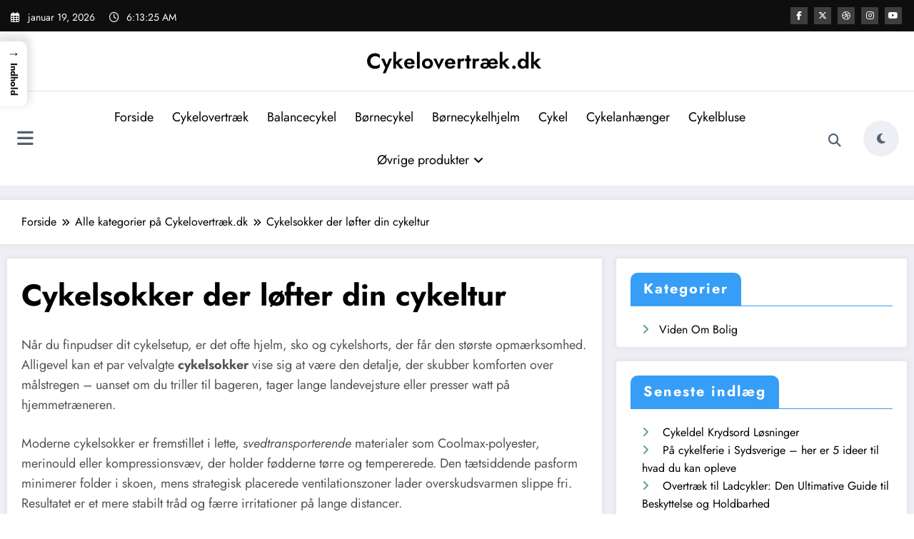

--- FILE ---
content_type: text/html; charset=UTF-8
request_url: https://xn--cykelovertrk-hdb.dk/bedste/cykelsokker/
body_size: 38869
content:
<!doctype html>
<html lang="da-DK">
	<head itemscope itemtype="http://schema.org/WebSite">
		<meta charset="UTF-8">
		<meta http-equiv="X-UA-Compatible" content="IE=edge">
		<meta name="viewport" content="width=device-width,initial-scale=1,shrink-to-fit=no">
		<meta name='robots' content='index, follow, max-image-preview:large, max-snippet:-1, max-video-preview:-1' />

	<!-- This site is optimized with the Yoast SEO plugin v26.7 - https://yoast.com/wordpress/plugins/seo/ -->
	<title>Bedste cykelsokker – Sæt fart på pedalerne | Cykelovertræk</title>
	<meta name="description" content="Opdag de bedste cykelsokker til landevej, MTB og spinning. Sammenlign priser, materialer og features og find et godt tilbud hos Cykelovertræk.dk i dag." />
	<link rel="canonical" href="https://xn--cykelovertrk-hdb.dk/bedste/cykelsokker/" />
	<meta property="og:locale" content="da_DK" />
	<meta property="og:type" content="article" />
	<meta property="og:title" content="Bedste cykelsokker – Sæt fart på pedalerne | Cykelovertræk" />
	<meta property="og:description" content="Opdag de bedste cykelsokker til landevej, MTB og spinning. Sammenlign priser, materialer og features og find et godt tilbud hos Cykelovertræk.dk i dag." />
	<meta property="og:url" content="https://xn--cykelovertrk-hdb.dk/bedste/cykelsokker/" />
	<meta property="og:site_name" content="Cykelovertræk.dk" />
	<meta name="twitter:card" content="summary_large_image" />
	<meta name="twitter:label1" content="Estimeret læsetid" />
	<meta name="twitter:data1" content="35 minutter" />
	<script type="application/ld+json" class="yoast-schema-graph">{"@context":"https://schema.org","@graph":[{"@type":"WebPage","@id":"https://xn--cykelovertrk-hdb.dk/bedste/cykelsokker/","url":"https://xn--cykelovertrk-hdb.dk/bedste/cykelsokker/","name":"Bedste cykelsokker – Sæt fart på pedalerne | Cykelovertræk","isPartOf":{"@id":"https://xn--cykelovertrk-hdb.dk/#website"},"datePublished":"2025-11-25T12:55:20+00:00","description":"Opdag de bedste cykelsokker til landevej, MTB og spinning. Sammenlign priser, materialer og features og find et godt tilbud hos Cykelovertræk.dk i dag.","breadcrumb":{"@id":"https://xn--cykelovertrk-hdb.dk/bedste/cykelsokker/#breadcrumb"},"inLanguage":"da-DK","potentialAction":[{"@type":"ReadAction","target":["https://xn--cykelovertrk-hdb.dk/bedste/cykelsokker/"]}]},{"@type":"BreadcrumbList","@id":"https://xn--cykelovertrk-hdb.dk/bedste/cykelsokker/#breadcrumb","itemListElement":[{"@type":"ListItem","position":1,"name":"Cykelovertræk.dk","item":"https://xn--cykelovertrk-hdb.dk/"},{"@type":"ListItem","position":2,"name":"Alle kategorier på Cykelovertræk.dk","item":"https://xn--cykelovertrk-hdb.dk/bedste/"},{"@type":"ListItem","position":3,"name":"Cykelsokker der løfter din cykeltur"}]},{"@type":"WebSite","@id":"https://xn--cykelovertrk-hdb.dk/#website","url":"https://xn--cykelovertrk-hdb.dk/","name":"Cykelovertræk.dk","description":"","potentialAction":[{"@type":"SearchAction","target":{"@type":"EntryPoint","urlTemplate":"https://xn--cykelovertrk-hdb.dk/?s={search_term_string}"},"query-input":{"@type":"PropertyValueSpecification","valueRequired":true,"valueName":"search_term_string"}}],"inLanguage":"da-DK"}]}</script>
	<!-- / Yoast SEO plugin. -->


<link rel="alternate" type="application/rss+xml" title="Cykelovertræk.dk &raquo; Feed" href="https://xn--cykelovertrk-hdb.dk/feed/" />
<link rel="alternate" type="application/rss+xml" title="Cykelovertræk.dk &raquo;-kommentar-feed" href="https://xn--cykelovertrk-hdb.dk/comments/feed/" />
<link rel="alternate" title="oEmbed (JSON)" type="application/json+oembed" href="https://xn--cykelovertrk-hdb.dk/wp-json/oembed/1.0/embed?url=https%3A%2F%2Fxn--cykelovertrk-hdb.dk%2Fbedste%2Fcykelsokker%2F" />
<link rel="alternate" title="oEmbed (XML)" type="text/xml+oembed" href="https://xn--cykelovertrk-hdb.dk/wp-json/oembed/1.0/embed?url=https%3A%2F%2Fxn--cykelovertrk-hdb.dk%2Fbedste%2Fcykelsokker%2F&#038;format=xml" />
<style id='wp-img-auto-sizes-contain-inline-css' type='text/css'>
img:is([sizes=auto i],[sizes^="auto," i]){contain-intrinsic-size:3000px 1500px}
/*# sourceURL=wp-img-auto-sizes-contain-inline-css */
</style>

<link rel='stylesheet' id='newscrunch-theme-fonts-css' href='https://xn--cykelovertrk-hdb.dk/wp-content/fonts/da6a2a53e2b473a02e2036a260f9685b.css?ver=20201110' type='text/css' media='all' />
<style id='wp-emoji-styles-inline-css' type='text/css'>

	img.wp-smiley, img.emoji {
		display: inline !important;
		border: none !important;
		box-shadow: none !important;
		height: 1em !important;
		width: 1em !important;
		margin: 0 0.07em !important;
		vertical-align: -0.1em !important;
		background: none !important;
		padding: 0 !important;
	}
/*# sourceURL=wp-emoji-styles-inline-css */
</style>
<link rel='stylesheet' id='wp-block-library-css' href='https://xn--cykelovertrk-hdb.dk/wp-includes/css/dist/block-library/style.min.css?ver=6.9' type='text/css' media='all' />
<style id='wp-block-heading-inline-css' type='text/css'>
h1:where(.wp-block-heading).has-background,h2:where(.wp-block-heading).has-background,h3:where(.wp-block-heading).has-background,h4:where(.wp-block-heading).has-background,h5:where(.wp-block-heading).has-background,h6:where(.wp-block-heading).has-background{padding:1.25em 2.375em}h1.has-text-align-left[style*=writing-mode]:where([style*=vertical-lr]),h1.has-text-align-right[style*=writing-mode]:where([style*=vertical-rl]),h2.has-text-align-left[style*=writing-mode]:where([style*=vertical-lr]),h2.has-text-align-right[style*=writing-mode]:where([style*=vertical-rl]),h3.has-text-align-left[style*=writing-mode]:where([style*=vertical-lr]),h3.has-text-align-right[style*=writing-mode]:where([style*=vertical-rl]),h4.has-text-align-left[style*=writing-mode]:where([style*=vertical-lr]),h4.has-text-align-right[style*=writing-mode]:where([style*=vertical-rl]),h5.has-text-align-left[style*=writing-mode]:where([style*=vertical-lr]),h5.has-text-align-right[style*=writing-mode]:where([style*=vertical-rl]),h6.has-text-align-left[style*=writing-mode]:where([style*=vertical-lr]),h6.has-text-align-right[style*=writing-mode]:where([style*=vertical-rl]){rotate:180deg}
/*# sourceURL=https://xn--cykelovertrk-hdb.dk/wp-includes/blocks/heading/style.min.css */
</style>
<style id='wp-block-list-inline-css' type='text/css'>
ol,ul{box-sizing:border-box}:root :where(.wp-block-list.has-background){padding:1.25em 2.375em}
/*# sourceURL=https://xn--cykelovertrk-hdb.dk/wp-includes/blocks/list/style.min.css */
</style>
<style id='wp-block-paragraph-inline-css' type='text/css'>
.is-small-text{font-size:.875em}.is-regular-text{font-size:1em}.is-large-text{font-size:2.25em}.is-larger-text{font-size:3em}.has-drop-cap:not(:focus):first-letter{float:left;font-size:8.4em;font-style:normal;font-weight:100;line-height:.68;margin:.05em .1em 0 0;text-transform:uppercase}body.rtl .has-drop-cap:not(:focus):first-letter{float:none;margin-left:.1em}p.has-drop-cap.has-background{overflow:hidden}:root :where(p.has-background){padding:1.25em 2.375em}:where(p.has-text-color:not(.has-link-color)) a{color:inherit}p.has-text-align-left[style*="writing-mode:vertical-lr"],p.has-text-align-right[style*="writing-mode:vertical-rl"]{rotate:180deg}
/*# sourceURL=https://xn--cykelovertrk-hdb.dk/wp-includes/blocks/paragraph/style.min.css */
</style>
<style id='global-styles-inline-css' type='text/css'>
:root{--wp--preset--aspect-ratio--square: 1;--wp--preset--aspect-ratio--4-3: 4/3;--wp--preset--aspect-ratio--3-4: 3/4;--wp--preset--aspect-ratio--3-2: 3/2;--wp--preset--aspect-ratio--2-3: 2/3;--wp--preset--aspect-ratio--16-9: 16/9;--wp--preset--aspect-ratio--9-16: 9/16;--wp--preset--color--black: #000000;--wp--preset--color--cyan-bluish-gray: #abb8c3;--wp--preset--color--white: #ffffff;--wp--preset--color--pale-pink: #f78da7;--wp--preset--color--vivid-red: #cf2e2e;--wp--preset--color--luminous-vivid-orange: #ff6900;--wp--preset--color--luminous-vivid-amber: #fcb900;--wp--preset--color--light-green-cyan: #7bdcb5;--wp--preset--color--vivid-green-cyan: #00d084;--wp--preset--color--pale-cyan-blue: #8ed1fc;--wp--preset--color--vivid-cyan-blue: #0693e3;--wp--preset--color--vivid-purple: #9b51e0;--wp--preset--gradient--vivid-cyan-blue-to-vivid-purple: linear-gradient(135deg,rgb(6,147,227) 0%,rgb(155,81,224) 100%);--wp--preset--gradient--light-green-cyan-to-vivid-green-cyan: linear-gradient(135deg,rgb(122,220,180) 0%,rgb(0,208,130) 100%);--wp--preset--gradient--luminous-vivid-amber-to-luminous-vivid-orange: linear-gradient(135deg,rgb(252,185,0) 0%,rgb(255,105,0) 100%);--wp--preset--gradient--luminous-vivid-orange-to-vivid-red: linear-gradient(135deg,rgb(255,105,0) 0%,rgb(207,46,46) 100%);--wp--preset--gradient--very-light-gray-to-cyan-bluish-gray: linear-gradient(135deg,rgb(238,238,238) 0%,rgb(169,184,195) 100%);--wp--preset--gradient--cool-to-warm-spectrum: linear-gradient(135deg,rgb(74,234,220) 0%,rgb(151,120,209) 20%,rgb(207,42,186) 40%,rgb(238,44,130) 60%,rgb(251,105,98) 80%,rgb(254,248,76) 100%);--wp--preset--gradient--blush-light-purple: linear-gradient(135deg,rgb(255,206,236) 0%,rgb(152,150,240) 100%);--wp--preset--gradient--blush-bordeaux: linear-gradient(135deg,rgb(254,205,165) 0%,rgb(254,45,45) 50%,rgb(107,0,62) 100%);--wp--preset--gradient--luminous-dusk: linear-gradient(135deg,rgb(255,203,112) 0%,rgb(199,81,192) 50%,rgb(65,88,208) 100%);--wp--preset--gradient--pale-ocean: linear-gradient(135deg,rgb(255,245,203) 0%,rgb(182,227,212) 50%,rgb(51,167,181) 100%);--wp--preset--gradient--electric-grass: linear-gradient(135deg,rgb(202,248,128) 0%,rgb(113,206,126) 100%);--wp--preset--gradient--midnight: linear-gradient(135deg,rgb(2,3,129) 0%,rgb(40,116,252) 100%);--wp--preset--font-size--small: 13px;--wp--preset--font-size--medium: 20px;--wp--preset--font-size--large: 36px;--wp--preset--font-size--x-large: 42px;--wp--preset--spacing--20: 0.44rem;--wp--preset--spacing--30: 0.67rem;--wp--preset--spacing--40: 1rem;--wp--preset--spacing--50: 1.5rem;--wp--preset--spacing--60: 2.25rem;--wp--preset--spacing--70: 3.38rem;--wp--preset--spacing--80: 5.06rem;--wp--preset--shadow--natural: 6px 6px 9px rgba(0, 0, 0, 0.2);--wp--preset--shadow--deep: 12px 12px 50px rgba(0, 0, 0, 0.4);--wp--preset--shadow--sharp: 6px 6px 0px rgba(0, 0, 0, 0.2);--wp--preset--shadow--outlined: 6px 6px 0px -3px rgb(255, 255, 255), 6px 6px rgb(0, 0, 0);--wp--preset--shadow--crisp: 6px 6px 0px rgb(0, 0, 0);}:where(.is-layout-flex){gap: 0.5em;}:where(.is-layout-grid){gap: 0.5em;}body .is-layout-flex{display: flex;}.is-layout-flex{flex-wrap: wrap;align-items: center;}.is-layout-flex > :is(*, div){margin: 0;}body .is-layout-grid{display: grid;}.is-layout-grid > :is(*, div){margin: 0;}:where(.wp-block-columns.is-layout-flex){gap: 2em;}:where(.wp-block-columns.is-layout-grid){gap: 2em;}:where(.wp-block-post-template.is-layout-flex){gap: 1.25em;}:where(.wp-block-post-template.is-layout-grid){gap: 1.25em;}.has-black-color{color: var(--wp--preset--color--black) !important;}.has-cyan-bluish-gray-color{color: var(--wp--preset--color--cyan-bluish-gray) !important;}.has-white-color{color: var(--wp--preset--color--white) !important;}.has-pale-pink-color{color: var(--wp--preset--color--pale-pink) !important;}.has-vivid-red-color{color: var(--wp--preset--color--vivid-red) !important;}.has-luminous-vivid-orange-color{color: var(--wp--preset--color--luminous-vivid-orange) !important;}.has-luminous-vivid-amber-color{color: var(--wp--preset--color--luminous-vivid-amber) !important;}.has-light-green-cyan-color{color: var(--wp--preset--color--light-green-cyan) !important;}.has-vivid-green-cyan-color{color: var(--wp--preset--color--vivid-green-cyan) !important;}.has-pale-cyan-blue-color{color: var(--wp--preset--color--pale-cyan-blue) !important;}.has-vivid-cyan-blue-color{color: var(--wp--preset--color--vivid-cyan-blue) !important;}.has-vivid-purple-color{color: var(--wp--preset--color--vivid-purple) !important;}.has-black-background-color{background-color: var(--wp--preset--color--black) !important;}.has-cyan-bluish-gray-background-color{background-color: var(--wp--preset--color--cyan-bluish-gray) !important;}.has-white-background-color{background-color: var(--wp--preset--color--white) !important;}.has-pale-pink-background-color{background-color: var(--wp--preset--color--pale-pink) !important;}.has-vivid-red-background-color{background-color: var(--wp--preset--color--vivid-red) !important;}.has-luminous-vivid-orange-background-color{background-color: var(--wp--preset--color--luminous-vivid-orange) !important;}.has-luminous-vivid-amber-background-color{background-color: var(--wp--preset--color--luminous-vivid-amber) !important;}.has-light-green-cyan-background-color{background-color: var(--wp--preset--color--light-green-cyan) !important;}.has-vivid-green-cyan-background-color{background-color: var(--wp--preset--color--vivid-green-cyan) !important;}.has-pale-cyan-blue-background-color{background-color: var(--wp--preset--color--pale-cyan-blue) !important;}.has-vivid-cyan-blue-background-color{background-color: var(--wp--preset--color--vivid-cyan-blue) !important;}.has-vivid-purple-background-color{background-color: var(--wp--preset--color--vivid-purple) !important;}.has-black-border-color{border-color: var(--wp--preset--color--black) !important;}.has-cyan-bluish-gray-border-color{border-color: var(--wp--preset--color--cyan-bluish-gray) !important;}.has-white-border-color{border-color: var(--wp--preset--color--white) !important;}.has-pale-pink-border-color{border-color: var(--wp--preset--color--pale-pink) !important;}.has-vivid-red-border-color{border-color: var(--wp--preset--color--vivid-red) !important;}.has-luminous-vivid-orange-border-color{border-color: var(--wp--preset--color--luminous-vivid-orange) !important;}.has-luminous-vivid-amber-border-color{border-color: var(--wp--preset--color--luminous-vivid-amber) !important;}.has-light-green-cyan-border-color{border-color: var(--wp--preset--color--light-green-cyan) !important;}.has-vivid-green-cyan-border-color{border-color: var(--wp--preset--color--vivid-green-cyan) !important;}.has-pale-cyan-blue-border-color{border-color: var(--wp--preset--color--pale-cyan-blue) !important;}.has-vivid-cyan-blue-border-color{border-color: var(--wp--preset--color--vivid-cyan-blue) !important;}.has-vivid-purple-border-color{border-color: var(--wp--preset--color--vivid-purple) !important;}.has-vivid-cyan-blue-to-vivid-purple-gradient-background{background: var(--wp--preset--gradient--vivid-cyan-blue-to-vivid-purple) !important;}.has-light-green-cyan-to-vivid-green-cyan-gradient-background{background: var(--wp--preset--gradient--light-green-cyan-to-vivid-green-cyan) !important;}.has-luminous-vivid-amber-to-luminous-vivid-orange-gradient-background{background: var(--wp--preset--gradient--luminous-vivid-amber-to-luminous-vivid-orange) !important;}.has-luminous-vivid-orange-to-vivid-red-gradient-background{background: var(--wp--preset--gradient--luminous-vivid-orange-to-vivid-red) !important;}.has-very-light-gray-to-cyan-bluish-gray-gradient-background{background: var(--wp--preset--gradient--very-light-gray-to-cyan-bluish-gray) !important;}.has-cool-to-warm-spectrum-gradient-background{background: var(--wp--preset--gradient--cool-to-warm-spectrum) !important;}.has-blush-light-purple-gradient-background{background: var(--wp--preset--gradient--blush-light-purple) !important;}.has-blush-bordeaux-gradient-background{background: var(--wp--preset--gradient--blush-bordeaux) !important;}.has-luminous-dusk-gradient-background{background: var(--wp--preset--gradient--luminous-dusk) !important;}.has-pale-ocean-gradient-background{background: var(--wp--preset--gradient--pale-ocean) !important;}.has-electric-grass-gradient-background{background: var(--wp--preset--gradient--electric-grass) !important;}.has-midnight-gradient-background{background: var(--wp--preset--gradient--midnight) !important;}.has-small-font-size{font-size: var(--wp--preset--font-size--small) !important;}.has-medium-font-size{font-size: var(--wp--preset--font-size--medium) !important;}.has-large-font-size{font-size: var(--wp--preset--font-size--large) !important;}.has-x-large-font-size{font-size: var(--wp--preset--font-size--x-large) !important;}
/*# sourceURL=global-styles-inline-css */
</style>

<style id='classic-theme-styles-inline-css' type='text/css'>
/*! This file is auto-generated */
.wp-block-button__link{color:#fff;background-color:#32373c;border-radius:9999px;box-shadow:none;text-decoration:none;padding:calc(.667em + 2px) calc(1.333em + 2px);font-size:1.125em}.wp-block-file__button{background:#32373c;color:#fff;text-decoration:none}
/*# sourceURL=/wp-includes/css/classic-themes.min.css */
</style>
<style id='bggd-sponsored-inline-css' type='text/css'>
.bggd-sponsored-wrap{
  position:relative;
  margin:0 0 1rem 0;
  display:block;
  line-height:1;
  user-select:none; -webkit-user-select:none; -ms-user-select:none;
}
.bggd-sponsored-inner{
  display:inline-flex; align-items:center; gap:.5rem;
  pointer-events:none; /* alt indeni er default ikke klikbart */
}
.bggd-sponsored-badge img,
.bggd-sponsored-badge svg{
  -webkit-user-drag:none; user-drag:none;
}
.bggd-nointeract-overlay{
  position:absolute; inset:0; display:block; background:transparent;
  pointer-events:auto; /* sluger klik overalt */
}
.bggd-more-link{
  margin-left:.5rem; font-size:.95rem; font-weight:600;
  pointer-events:auto; /* eneste klikbare element */
  text-decoration:underline;
}
/*# sourceURL=bggd-sponsored-inline-css */
</style>
<link rel='stylesheet' id='bggd-sponsored-links-css' href='https://xn--cykelovertrk-hdb.dk/wp-content/plugins/bggd-sponsored-links/assets/style.css?ver=1.0.0' type='text/css' media='all' />
<style id='ez-toc-style-inline-css' type='text/css'>
#ez-toc-container{background:#f9f9f9;border:1px solid #aaa;border-radius:4px;-webkit-box-shadow:0 1px 1px rgba(0,0,0,.05);box-shadow:0 1px 1px rgba(0,0,0,.05);display:table;margin-bottom:1em;padding:10px 20px 10px 10px;position:relative;width:auto}div.ez-toc-widget-container{padding:0;position:relative}#ez-toc-container.ez-toc-light-blue{background:#edf6ff}#ez-toc-container.ez-toc-white{background:#fff}#ez-toc-container.ez-toc-black{background:#000}#ez-toc-container.ez-toc-transparent{background:none transparent}div.ez-toc-widget-container ul{display:block}div.ez-toc-widget-container li{border:none;padding:0}div.ez-toc-widget-container ul.ez-toc-list{padding:10px}#ez-toc-container ul ul,.ez-toc div.ez-toc-widget-container ul ul{margin-left:1.5em}#ez-toc-container li,#ez-toc-container ul{margin:0;padding:0}#ez-toc-container li,#ez-toc-container ul,#ez-toc-container ul li,div.ez-toc-widget-container,div.ez-toc-widget-container li{background:none;list-style:none none;line-height:1.6;margin:0;overflow:hidden;z-index:1}#ez-toc-container .ez-toc-title{text-align:left;line-height:1.45;margin:0;padding:0}.ez-toc-title-container{display:table;width:100%}.ez-toc-title,.ez-toc-title-toggle{display:inline;text-align:left;vertical-align:middle}#ez-toc-container.ez-toc-black p.ez-toc-title{color:#fff}#ez-toc-container div.ez-toc-title-container+ul.ez-toc-list{margin-top:1em}.ez-toc-wrap-left{margin:0 auto 1em 0!important}.ez-toc-wrap-left-text{float:left}.ez-toc-wrap-right{margin:0 0 1em auto!important}.ez-toc-wrap-right-text{float:right}#ez-toc-container a{color:#444;box-shadow:none;text-decoration:none;text-shadow:none;display:inline-flex;align-items:stretch;flex-wrap:nowrap}#ez-toc-container a:visited{color:#9f9f9f}#ez-toc-container a:hover{text-decoration:underline}#ez-toc-container.ez-toc-black a,#ez-toc-container.ez-toc-black a:visited{color:#fff}#ez-toc-container a.ez-toc-toggle{display:flex;align-items:center}.ez-toc-widget-container ul.ez-toc-list li:before{content:" ";position:absolute;left:0;right:0;height:30px;line-height:30px;z-index:-1}.ez-toc-widget-container ul.ez-toc-list li.active{background-color:#ededed}.ez-toc-widget-container li.active>a{font-weight:900}.ez-toc-btn{display:inline-block;padding:6px 12px;margin-bottom:0;font-size:14px;font-weight:400;line-height:1.428571429;text-align:center;white-space:nowrap;vertical-align:middle;cursor:pointer;background-image:none;border:1px solid transparent;border-radius:4px;-webkit-user-select:none;-moz-user-select:none;-ms-user-select:none;-o-user-select:none;user-select:none}.ez-toc-btn:focus{outline:thin dotted #333;outline:5px auto -webkit-focus-ring-color;outline-offset:-2px}.ez-toc-btn:focus,.ez-toc-btn:hover{color:#333;text-decoration:none}.ez-toc-btn.active,.ez-toc-btn:active{background-image:none;outline:0;-webkit-box-shadow:inset 0 3px 5px rgba(0,0,0,.125);box-shadow:inset 0 3px 5px rgba(0,0,0,.125)}.ez-toc-btn-default{color:#333;background-color:#fff}.ez-toc-btn-default.active,.ez-toc-btn-default:active,.ez-toc-btn-default:focus,.ez-toc-btn-default:hover{color:#333;background-color:#ebebeb;border-color:#adadad}.ez-toc-btn-default.active,.ez-toc-btn-default:active{background-image:none}.ez-toc-btn-sm,.ez-toc-btn-xs{padding:5px 10px;font-size:12px;line-height:1.5;border-radius:3px}.ez-toc-btn-xs{padding:1px 5px}.ez-toc-btn-default{text-shadow:0 -1px 0 rgba(0,0,0,.2);-webkit-box-shadow:inset 0 1px 0 hsla(0,0%,100%,.15),0 1px 1px rgba(0,0,0,.075);box-shadow:inset 0 1px 0 hsla(0,0%,100%,.15),0 1px 1px rgba(0,0,0,.075)}.ez-toc-btn-default:active{-webkit-box-shadow:inset 0 3px 5px rgba(0,0,0,.125);box-shadow:inset 0 3px 5px rgba(0,0,0,.125)}.btn.active,.ez-toc-btn:active{background-image:none}.ez-toc-btn-default{text-shadow:0 1px 0 #fff;background-image:-webkit-gradient(linear,left 0,left 100%,from(#fff),to(#e0e0e0));background-image:-webkit-linear-gradient(top,#fff,#e0e0e0);background-image:-moz-linear-gradient(top,#fff 0,#e0e0e0 100%);background-image:linear-gradient(180deg,#fff 0,#e0e0e0);background-repeat:repeat-x;border-color:#ccc;filter:progid:DXImageTransform.Microsoft.gradient(startColorstr="#ffffffff",endColorstr="#ffe0e0e0",GradientType=0);filter:progid:DXImageTransform.Microsoft.gradient(enabled=false)}.ez-toc-btn-default:focus,.ez-toc-btn-default:hover{background-color:#e0e0e0;background-position:0 -15px}.ez-toc-btn-default.active,.ez-toc-btn-default:active{background-color:#e0e0e0;border-color:#dbdbdb}.ez-toc-pull-right{float:right!important;margin-left:10px}#ez-toc-container label.cssicon,#ez-toc-widget-container label.cssicon{height:30px}.ez-toc-glyphicon{position:relative;top:1px;display:inline-block;font-family:Glyphicons Halflings;-webkit-font-smoothing:antialiased;font-style:normal;font-weight:400;line-height:1;-moz-osx-font-smoothing:grayscale}.ez-toc-glyphicon:empty{width:1em}.ez-toc-toggle i.ez-toc-glyphicon{font-size:16px;margin-left:2px}#ez-toc-container input{position:absolute;left:-999em}#ez-toc-container input[type=checkbox]:checked+nav,#ez-toc-widget-container input[type=checkbox]:checked+nav{opacity:0;max-height:0;border:none;display:none}#ez-toc-container label{position:relative;cursor:pointer;display:initial}#ez-toc-container .ez-toc-js-icon-con{display:initial}#ez-toc-container .ez-toc-js-icon-con,#ez-toc-container .ez-toc-toggle label{float:right;position:relative;font-size:16px;padding:0;border:1px solid #999191;border-radius:5px;cursor:pointer;left:10px;width:35px}div#ez-toc-container .ez-toc-title{display:initial}.ez-toc-wrap-center{margin:0 auto 1em!important}#ez-toc-container a.ez-toc-toggle{color:#444;background:inherit;border:inherit}.ez-toc-toggle #item{position:absolute;left:-999em}label.cssicon .ez-toc-glyphicon:empty{font-size:16px;margin-left:2px}label.cssiconcheckbox{display:none}.ez-toc-widget-container ul li a{padding-left:10px;display:inline-flex;align-items:stretch;flex-wrap:nowrap}.ez-toc-widget-container ul.ez-toc-list li{height:auto!important}.ez-toc-cssicon{float:right;position:relative;font-size:16px;padding:0;border:1px solid #999191;border-radius:5px;cursor:pointer;left:10px;width:35px}.ez-toc-icon-toggle-span{display:flex;align-items:center;width:35px;height:30px;justify-content:center;direction:ltr}#ez-toc-container .eztoc-toggle-hide-by-default{display:none}.eztoc_no_heading_found{background-color:#ff0;padding-left:10px}.eztoc-hide{display:none}.term-description .ez-toc-title-container p:nth-child(2){width:50px;float:right;margin:0}.ez-toc-list.ez-toc-columns-2{column-count:2;column-gap:20px;column-fill:balance}.ez-toc-list.ez-toc-columns-2>li{display:block;break-inside:avoid;margin-bottom:8px;page-break-inside:avoid}.ez-toc-list.ez-toc-columns-3{column-count:3;column-gap:20px;column-fill:balance}.ez-toc-list.ez-toc-columns-3>li{display:block;break-inside:avoid;margin-bottom:8px;page-break-inside:avoid}.ez-toc-list.ez-toc-columns-4{column-count:4;column-gap:20px;column-fill:balance}.ez-toc-list.ez-toc-columns-4>li{display:block;break-inside:avoid;margin-bottom:8px;page-break-inside:avoid}.ez-toc-list.ez-toc-columns-optimized{column-fill:balance;orphans:2;widows:2}.ez-toc-list.ez-toc-columns-optimized>li{display:block;break-inside:avoid;page-break-inside:avoid}@media (max-width:768px){.ez-toc-list.ez-toc-columns-2,.ez-toc-list.ez-toc-columns-3,.ez-toc-list.ez-toc-columns-4{column-count:1;column-gap:0}}@media (max-width:1024px) and (min-width:769px){.ez-toc-list.ez-toc-columns-3,.ez-toc-list.ez-toc-columns-4{column-count:2}}.ez-toc-container-direction {direction: ltr;}.ez-toc-counter ul{counter-reset: item ;}.ez-toc-counter nav ul li a::before {content: counters(item, '.', decimal) '. ';display: inline-block;counter-increment: item;flex-grow: 0;flex-shrink: 0;margin-right: .2em; float: left; }.ez-toc-widget-direction {direction: ltr;}.ez-toc-widget-container ul{counter-reset: item ;}.ez-toc-widget-container nav ul li a::before {content: counters(item, '.', decimal) '. ';display: inline-block;counter-increment: item;flex-grow: 0;flex-shrink: 0;margin-right: .2em; float: left; }div#ez-toc-container .ez-toc-title {font-size: 120%;}div#ez-toc-container .ez-toc-title {font-weight: 500;}div#ez-toc-container ul li , div#ez-toc-container ul li a {font-size: 95%;}div#ez-toc-container ul li , div#ez-toc-container ul li a {font-weight: 500;}div#ez-toc-container nav ul ul li {font-size: 90%;}.ez-toc-box-title {font-weight: bold; margin-bottom: 10px; text-align: center; text-transform: uppercase; letter-spacing: 1px; color: #666; padding-bottom: 5px;position:absolute;top:-4%;left:5%;background-color: inherit;transition: top 0.3s ease;}.ez-toc-box-title.toc-closed {top:-25%;}
/*# sourceURL=ez-toc-style-inline-css */
</style>
<style id='ez-toc-sticky-style-inline-css' type='text/css'>
#ez-toc-sticky-container{background:0 0;border:1px solid #aaa;border-radius:4px;display:table;margin-bottom:1em;padding:10px;position:relative;width:auto}div.ez-toc-sticky-widget-container{padding:0;position:relative}#ez-toc-sticky-container.ez-toc-sticky-light-blue{background:#edf6ff}#ez-toc-sticky-container.ez-toc-sticky-white{background:#fff}#ez-toc-sticky-container.ez-toc-sticky-black{background:#000}#ez-toc-sticky-container.ez-toc-sticky-transparent{background:none}div.ez-toc-sticky-widget-container ul{display:block}div.ez-toc-sticky-widget-container li{border:none;padding:0}div.ez-toc-sticky-widget-container ul.ez-toc-sticky-list{padding:10px}#ez-toc-sticky-container ul ul,.ez-toc div.ez-toc-sticky-widget-container ul ul{margin-left:1.5em}#ez-toc-sticky-container li,#ez-toc-sticky-container ul{padding:0}#ez-toc-sticky-container li,#ez-toc-sticky-container ul,#ez-toc-sticky-container ul li,div.ez-toc-sticky-widget-container,div.ez-toc-sticky-widget-container li{background:0 0;list-style:none;line-height:1.6;margin:0;overflow:hidden;z-index:1}#ez-toc-sticky-container p.ez-toc-sticky-title{text-align:left;line-height:1.45;margin:0;padding:0}.ez-toc-sticky-title-container{display:table;width:100%}.ez-toc-sticky-title,.ez-toc-sticky-title-toggle{display:table-cell;text-align:left;vertical-align:middle}#ez-toc-sticky-container.ez-toc-sticky-black a,#ez-toc-sticky-container.ez-toc-sticky-black a:visited,#ez-toc-sticky-container.ez-toc-sticky-black p.ez-toc-sticky-title{color:#fff}#ez-toc-sticky-container div.ez-toc-sticky-title-container+ul.ez-toc-sticky-list{margin-top:1em}.ez-toc-sticky-wrap-left{float:left;margin-right:10px}.ez-toc-sticky-wrap-right{float:right;margin-left:10px}.ez-toc-sticky-wrap-center{margin:0 auto}#ez-toc-sticky-container a{color:#444;box-shadow:none;text-decoration:none;text-shadow:none;display:inline-flex;align-items:stretch;flex-wrap:nowrap}#ez-toc-sticky-container a:visited{color:#9f9f9f}#ez-toc-sticky-container a:hover{text-decoration:underline}#ez-toc-sticky-container a.ez-toc-sticky-toggle{color:#444}.ez-toc-sticky-widget-container ul.ez-toc-sticky-list li::before{content:' ';position:absolute;left:0;right:0;height:30px;line-height:30px;z-index:-1}.ez-toc-sticky-widget-container ul.ez-toc-sticky-list li.active{background-color:#ededed;height:auto!important}.ez-toc-sticky-widget-container li.active>a{font-weight:900}.ez-toc-sticky-btn{display:inline-block;padding:6px 12px;margin-bottom:0;font-size:14px;font-weight:400;line-height:1.428571429;text-align:center;white-space:nowrap;vertical-align:middle;cursor:pointer;background-image:none;border:1px solid transparent;border-radius:4px;-webkit-user-select:none;-moz-user-select:none;-ms-user-select:none;-o-user-select:none;user-select:none}.ez-toc-sticky-btn:focus{outline:#333 dotted thin;outline:-webkit-focus-ring-color auto 5px;outline-offset:-2px}.ez-toc-sticky-btn:focus,.ez-toc-sticky-btn:hover{color:#333;text-decoration:none}.ez-toc-sticky-btn.active,.ez-toc-sticky-btn:active{background-image:none;outline:0;-webkit-box-shadow:inset 0 3px 5px rgba(0,0,0,.125);box-shadow:inset 0 3px 5px rgba(0,0,0,.125)}.ez-toc-sticky-btn-default{color:#333;background-color:#fff;-webkit-box-shadow:inset 0 1px 0 rgba(255,255,255,.15),0 1px 1px rgba(0,0,0,.075);box-shadow:inset 0 1px 0 rgba(255,255,255,.15),0 1px 1px rgba(0,0,0,.075);text-shadow:0 1px 0 #fff;background-image:-webkit-gradient(linear,left 0,left 100%,from(#fff),to(#e0e0e0));background-image:-webkit-linear-gradient(top,#fff 0,#e0e0e0 100%);background-image:-moz-linear-gradient(top,#fff 0,#e0e0e0 100%);background-image:linear-gradient(to bottom,#fff 0,#e0e0e0 100%);background-repeat:repeat-x;border-color:#ccc}.ez-toc-sticky-btn-default.active,.ez-toc-sticky-btn-default:active,.ez-toc-sticky-btn-default:focus,.ez-toc-sticky-btn-default:hover{color:#333;background-color:#ebebeb;border-color:#adadad}.ez-toc-sticky-btn-default.active,.ez-toc-sticky-btn-default:active{background-image:none;background-color:#e0e0e0;border-color:#dbdbdb}.ez-toc-sticky-btn-sm,.ez-toc-sticky-btn-xs{padding:5px 10px;font-size:12px;line-height:1.5;border-radius:3px}.ez-toc-sticky-btn-xs{padding:1px 5px}.ez-toc-sticky-btn-default:active{-webkit-box-shadow:inset 0 3px 5px rgba(0,0,0,.125);box-shadow:inset 0 3px 5px rgba(0,0,0,.125)}.btn.active,.ez-toc-sticky-btn:active{background-image:none}.ez-toc-sticky-btn-default:focus,.ez-toc-sticky-btn-default:hover{background-color:#e0e0e0;background-position:0 -15px}.ez-toc-sticky-pull-right{float:right!important;margin-left:10px}.ez-toc-sticky-glyphicon{position:relative;top:1px;display:inline-block;font-family:'Glyphicons Halflings';-webkit-font-smoothing:antialiased;font-style:normal;font-weight:400;line-height:1;-moz-osx-font-smoothing:grayscale}.ez-toc-sticky-glyphicon:empty{width:1em}.ez-toc-sticky-toggle i.ez-toc-sticky-glyphicon,label.cssicon .ez-toc-sticky-glyphicon:empty{font-size:16px;margin-left:2px}#ez-toc-sticky-container input{position:absolute;left:-999em}#ez-toc-sticky-container input[type=checkbox]:checked+nav{opacity:0;max-height:0;border:none;display:none}#ez-toc-sticky-container label{float:right;position:relative;left:10px;font-size:16px;background:#f9efef;padding:0 4px 0 5px;border:1px solid #999191;border-radius:5px;cursor:pointer}div#ez-toc-sticky-container p.ez-toc-sticky-title{display:contents}div#ez-toc-sticky-container{padding-right:20px}label.cssiconcheckbox{display:none}.ez-toc-sticky-widget-container ul li a{padding-left:10px}.ez-toc-sticky-toggle-direction {direction: ltr;}.ez-toc-sticky-toggle-counter ul{counter-reset: item ;}.ez-toc-sticky-toggle-counter nav ul li a::before {content: counters(item, '.', decimal) '. ';display: inline-block;counter-increment: item;flex-grow: 0;flex-shrink: 0;margin-right: .2em; float: left; }.ez-toc-sticky-fixed{position: fixed;top: 0;left: 0;z-index: 999999;width: auto;max-width: 100%;} .ez-toc-sticky-fixed .ez-toc-sidebar {position: relative;top: auto;width: auto;;box-shadow: 1px 1px 10px 3px rgb(0 0 0 / 20%);box-sizing: border-box;padding: 20px 30px;background: #fff;margin-left: 0 !important; height: 100vh; overflow-y: auto;overflow-x: hidden;} .ez-toc-sticky-fixed .ez-toc-sidebar #ez-toc-sticky-container { padding: 0px;border: none;margin-bottom: 0;margin-top: 65px;} #ez-toc-sticky-container a { color: #000;} .ez-toc-sticky-fixed .ez-toc-sidebar .ez-toc-sticky-title-container {border-bottom-color: #EEEEEE;background-color: #fff;padding:15px;border-bottom: 1px solid #e5e5e5;width: 100%;position: absolute;height: auto;top: 0;left: 0;z-index: 99999999;} .ez-toc-sticky-fixed .ez-toc-sidebar .ez-toc-sticky-title-container .ez-toc-sticky-title {font-weight: 600;font-size: 18px;color: #111;} .ez-toc-sticky-fixed .ez-toc-close-icon {-webkit-appearance: none;padding: 0;cursor: pointer;background: 0 0;border: 0;float: right;font-size: 30px;font-weight: 600;line-height: 1;position: relative;color: #111;top: -2px;text-decoration: none;} .ez-toc-open-icon {position: fixed;left: 0px;top:8%;text-decoration: none;font-weight: bold;padding: 5px 10px 15px 10px;box-shadow: 1px -5px 10px 5px rgb(0 0 0 / 10%);background-color: #fff;color:#111;display: inline-grid;line-height: 1.4;border-radius: 0px 10px 10px 0px;z-index: 999999;} .ez-toc-sticky-fixed.hide {-webkit-transition: opacity 0.3s linear, left 0.3s cubic-bezier(0.4, 0, 1, 1);-ms-transition: opacity 0.3s linear, left 0.3s cubic-bezier(0.4, 0, 1, 1);-o-transition: opacity 0.3s linear, left 0.3s cubic-bezier(0.4, 0, 1, 1);transition: opacity 0.3s linear, left 0.3s cubic-bezier(0.4, 0, 1, 1);left: -100%;} .ez-toc-sticky-fixed.show {-webkit-transition: left 0.3s linear, left 0.3s easy-out;-moz-transition: left 0.3s linear;-o-transition: left 0.3s linear;transition: left 0.3s linear;left: 0;} .ez-toc-open-icon span.arrow { font-size: 18px; } .ez-toc-open-icon span.text {font-size: 13px;writing-mode: vertical-rl;text-orientation: mixed;} @media screen  and (max-device-width: 640px) {.ez-toc-sticky-fixed .ez-toc-sidebar {min-width: auto;} .ez-toc-sticky-fixed .ez-toc-sidebar.show { padding-top: 35px; } .ez-toc-sticky-fixed .ez-toc-sidebar #ez-toc-sticky-container { min-width: 100%; } }
/*# sourceURL=ez-toc-sticky-style-inline-css */
</style>
<link rel='stylesheet' id='newsblogger-dark-style-css' href='https://xn--cykelovertrk-hdb.dk/wp-content/themes/newsblogger/assets/css/dark.css?ver=6.9' type='text/css' media='all' />
<link rel='stylesheet' id='newsblogger-default-style-css' href='https://xn--cykelovertrk-hdb.dk/wp-content/themes/newsblogger/assets/css/default.css?ver=6.9' type='text/css' media='all' />
<link rel='stylesheet' id='newsblogger-parent-style-css' href='https://xn--cykelovertrk-hdb.dk/wp-content/themes/newscrunch/style.css?ver=6.9' type='text/css' media='all' />
<link rel='stylesheet' id='animate-css' href='https://xn--cykelovertrk-hdb.dk/wp-content/themes/newscrunch/assets/css/animate.min.css?ver=6.9' type='text/css' media='all' />
<link rel='stylesheet' id='newscrunch-menu-css-css' href='https://xn--cykelovertrk-hdb.dk/wp-content/themes/newscrunch/assets/css/theme-menu.css?ver=6.9' type='text/css' media='all' />
<link rel='stylesheet' id='owl-carousel-css' href='https://xn--cykelovertrk-hdb.dk/wp-content/themes/newscrunch/assets/css/owl.carousel.min.css?ver=6.9' type='text/css' media='all' />
<link rel='stylesheet' id='newscrunch-style-css' href='https://xn--cykelovertrk-hdb.dk/wp-content/themes/newsblogger/style.css?ver=6.9' type='text/css' media='all' />
<link rel='stylesheet' id='font-awesome-min-css' href='https://xn--cykelovertrk-hdb.dk/wp-content/themes/newscrunch/assets/css/font-awesome/css/all.min.css?ver=6.9' type='text/css' media='all' />
<link rel='stylesheet' id='newscrunch-dark-css' href='https://xn--cykelovertrk-hdb.dk/wp-content/themes/newscrunch/assets/css/dark.css?ver=6.9' type='text/css' media='all' />
<link rel='stylesheet' id='newscrunch-default-css' href='https://xn--cykelovertrk-hdb.dk/wp-content/themes/newscrunch/assets/css/default.css?ver=6.9' type='text/css' media='all' />
<script type="text/javascript" src="https://xn--cykelovertrk-hdb.dk/wp-includes/js/jquery/jquery.min.js?ver=3.7.1" id="jquery-core-js"></script>
<script type="text/javascript" src="https://xn--cykelovertrk-hdb.dk/wp-includes/js/jquery/jquery-migrate.min.js?ver=3.4.1" id="jquery-migrate-js"></script>
<link rel="https://api.w.org/" href="https://xn--cykelovertrk-hdb.dk/wp-json/" /><link rel="alternate" title="JSON" type="application/json" href="https://xn--cykelovertrk-hdb.dk/wp-json/wp/v2/pages/89" /><link rel="EditURI" type="application/rsd+xml" title="RSD" href="https://xn--cykelovertrk-hdb.dk/xmlrpc.php?rsd" />
<meta name="generator" content="WordPress 6.9" />
<link rel='shortlink' href='https://xn--cykelovertrk-hdb.dk/?p=89' />
		<style>
			.custom-logo, .dark-custom-logo{
				width: 250px; 
				height: auto;
			}
			@media only screen and (max-width: 992px){
			.custom-logo, .dark-custom-logo{
				width: 200px; 
				height: auto;
			}}
			@media only screen and (max-width: 500px){
			.custom-logo, .dark-custom-logo{
				width: 150px; 
				height: auto;
			}}
		</style>
				
					<style>
			@media (min-width:993px) and (max-width:1024px){
				  .spnc-related-posts.spnc-grid .spnc-related-post-wrapper .spnc-post{
				  flex: 0 1 calc(33.33% - 27px / 2);
				  max-width: calc(33.33% - 27px / 2);
				}
			}
			</style>
		 
            <style type="text/css">
            	/* Position secondary image on top */
				.products .product .secondary-image {position: absolute;top: 0;left: 0;width: 100%;height: 100%;opacity: 0;transition: opacity 0.3s ease-in-out;}
                        </style>
	            <style>
            [data-theme="spnc_light"] .header-sidebar .spnc-left .head-contact-info li.header-date .date {
                color: #;
            }
            [data-theme="spnc_light"] .header-sidebar .spnc-left .head-contact-info li.header-time .time {
                color: #;
            }

            /* css for dark */
            [data-theme="spnc_dark"] .header-sidebar .spnc-left .head-contact-info li.header-date .date {
                color: #;
            }
            [data-theme="spnc_dark"] .newsblogger :is(.header-sidebar.header-1 .spnc-left .head-contact-info li.header-date .date, .header-sidebar.header-2 .spnc-left .head-contact-info li.header-date .date) {
                color: #fff;
            }
            [data-theme="spnc_dark"] .header-sidebar .spnc-left .head-contact-info li.header-time .time {
                color: #;
            }
            [data-theme="spnc_dark"] .newsblogger :is(.header-sidebar.header-1 .spnc-left .head-contact-info li.header-time .time, .header-sidebar.header-2 .spnc-left .head-contact-info li.header-time .time) {
                color: #fff;
            }
        </style>
                        <style type="text/css">
                        body.newscrunch #page .spnc-cat-links a.newscrunch_category_1                            {
                                background: #369ef6;
                            }
                        body .spnc-category-page .spnc-blog-cat-wrapper .spnc-first-catpost .spnc-cat-links a.newscrunch_category_1, .spnc-cat-first-post .spnc-post .spnc-post-content .spnc-cat-links a.newscrunch_category_1                                {
                                    color: #369ef6;
                                }
                    </style>
                        <style>
            body .header-sidebar .widget .custom-social-icons li a {
                color: #;
                background-color: #;
            }
            body .header-sidebar .widget .custom-social-icons li > a:is(:hover,:focus) {
                color: #;
                background-color: #;
            }
            body.newsblogger .header-sidebar.header-2 .widget .custom-social-icons li > a:is(:hover,:focus) {
                background-color: #fff;
            }
            body.newscrunch-plus .header-sidebar .spnc-date-social.spnc-right .custom-date-social-icons li a {
                color: #;
            }
            body.newscrunch-plus #wrapper .header-sidebar .spnc-date-social.spnc-right .custom-date-social-icons li a:hover {
                color: #;
            }
        </style>
            <style>
            /* Site Title Color */
            body .custom-logo-link-url .site-title a,
            body .header-5 .custom-logo-link-url .site-title a,
            body .header-4 .custom-logo-link-url .site-title a {
                color: #;
            }

            /* Site Title Hover Color */
            [data-theme="spnc_light"]  body .custom-logo-link-url .site-title a:hover,
            body .header-5 .custom-logo-link-url .site-title a:hover,
            body .header-4 .custom-logo-link-url .site-title a:hover {
                color: #;
            }

            /* Tagline Color */
            body .custom-logo-link-url .site-description,
            body .header-5 .custom-logo-link-url .site-description,
            body .header-4 .custom-logo-link-url .site-description {
                color: #;
            }

            /* Site Title Color For Dark Layout */
            [data-theme="spnc_dark"] .custom-logo-link-url .site-title a,
            [data-theme="spnc_dark"]  body .header-5 .custom-logo-link-url .site-title a,
            [data-theme="spnc_dark"]  body .header-4 .custom-logo-link-url .site-title a{
                color: #;
            }

            /* Site Title Hover Color For Dark Layout */
            [data-theme="spnc_dark"] body .custom-logo-link-url .site-title a:hover,
            [data-theme="spnc_dark"] body .header-5 .custom-logo-link-url .site-title a:hover,
            [data-theme="spnc_dark"] body .header-4 .custom-logo-link-url .site-title a:hover  {
                color: #;
            }

            /* Tagline Color For Dark Layout */
            [data-theme="spnc_dark"] .custom-logo-link-url .site-description,
            [data-theme="spnc_dark"] body .header-5 .custom-logo-link-url .site-description,
            [data-theme="spnc_dark"] body .header-4 .custom-logo-link-url .site-description{
                color: #;
            }
        </style>
            <style>
            body .header-4 .spnc-custom .spnc-nav li > a,body .header-5 .spnc-custom .spnc-nav li > a, body .header-6 .spnc-custom .spnc-nav li > a, body .header-7 .spnc-custom .spnc-nav li > a, body .header-8 .spnc-custom .spnc-nav li > a, body .header-12 .spnc-custom .spnc-nav li > a, [data-theme="spnc_dark"] body .header-12 .spnc-custom .spnc-nav li > a,
            body .spnc-nav > li.parent-menu a, body .spnc-custom .spnc-nav .dropdown.open > a, body .spnc-custom .spnc-nav li > a, [data-theme="spnc_dark"] body .spnc-nav > li.parent-menu a, [data-theme="spnc_dark"] body .spnc-custom .spnc-nav .dropdown.open > a, [data-theme="spnc_dark"] body .spnc-custom .spnc-nav li > a, .shop-cat-menu .shop-cat-card-list a,
            [data-theme="spnc_dark"] .shop-cat-menu .shop-cat-card-list a,
            .shop-cat-menu .shop-cat-card-list .cat-item:has(.children):after, .shop-cat-menu .shop-cat-card-list .menu-item:has(.sub-menu):after,[data-theme="spnc_dark"] .shop-cat-menu .shop-cat-card-list .cat-item:has(.children):after {
                color: #;
            }
            .header-6 .spnc-custom .spnc-nav li > a:before,[data-theme="spnc_dark"] .header-6 .spnc-custom .spnc-nav li > a:before{
               background-color: #;
            }
            body .spnc-nav > li.parent-menu a:hover, body .spnc-custom .spnc-nav .open > a:hover, body .spnc-custom .spnc-nav .open.active > a:hover,[data-theme="spnc_dark"] body .spnc-nav > li.parent-menu a:hover, [data-theme="spnc_dark"] body .spnc-custom .spnc-nav .open > a:hover, [data-theme="spnc_dark"] body .spnc-custom .spnc-nav .open.active > a:hover, body.newsblogger .header-12 .spnc-custom .spnc-nav .open > a, [data-theme="spnc_dark"] body.newsblogger.nchild .header-12 .spnc-custom .spnc-nav .open > a,
             body .shop-cat-menu .shop-cat-card-list a:is(:hover, :focus)  {
                    color: #;
            }

            [data-theme="spnc_dark"] body .spnc-nav > li.parent-menu a:hover, [data-theme="spnc_dark"] body .spnc-custom .spnc-nav .dropdown.open > a:hover, [data-theme="spnc_dark"] body .spnc-custom .spnc-nav li > a:hover, [data-theme="spnc_dark"] body.newscrunch #wrapper .header-sidebar .spnc-custom .spnc-collapse .spnc-nav li > a:hover{
                color: #;
            }
            body.newscrunch .spnc-custom .spnc-nav > li > a:focus, body.newscrunch .spnc-custom .spnc-nav > li > a:hover, body.newscrunch .spnc-custom .spnc-nav .open > a, body.newscrunch .spnc-custom .spnc-nav .open > a:focus, body.newscrunch .spnc-custom .spnc-nav .open > a:hover,
            [data-theme="spnc_dark"] body.newscrunch .header-4 .spnc-custom .spnc-nav li > a:hover, [data-theme="spnc_dark"] body .header-4 .spnc-custom .spnc-nav .open > a,[data-theme="spnc_dark"] body .header-4 .spnc-custom .spnc-nav .dropdown.open > a:hover,[data-theme="spnc_dark"] body.newscrunch .spnc-custom .spnc-nav .open > a,[data-theme="spnc_dark"] body .header-7 .spnc-nav > li.parent-menu a:hover, [data-theme="spnc_dark"] body .header-7 .spnc-custom .spnc-nav .dropdown.open > a:hover,body.newscrunch .spnc-custom .spnc-nav.nav > li > a:hover, body.newscrunch .spnc-custom .spnc-nav.nav > li > a:focus,[data-theme="spnc_dark"] body.newscrunch .spnc-custom .spnc-nav.nav > li > a:focus,[data-theme="spnc_dark"] body .spnc-nav > li.parent-menu .dropdown-menu a:focus,.header-6 .spnc-custom .spnc-nav li > a:before, [data-theme="spnc_dark"] .header-12.plus-header .spnc-custom .spnc-nav .open > a, body.newsblogger.nchild .header-12 .spnc-custom .spnc-nav > li > a:is(:hover, :focus) {
                color: #;
            }
            .header-6 .spnc-custom .spnc-nav li.open > a:before, [data-theme="spnc_dark"] .header-6 .spnc-custom .spnc-nav li.open > a:before {
                   background-color: #;
                   }
            body .spnc-custom .spnc-nav > .active > a, body .spnc-custom .spnc-nav .open .dropdown-menu > .active > a, .spnc-custom .spnc-nav .open .dropdown-menu > .active > a:hover, .spnc-custom .spnc-nav .open .dropdown-menu > .active > a:focus, .spnc-custom .spnc-nav > .active > a, .spnc-custom .spnc-nav > .active > a:hover, body .spnc-custom .spnc-nav > .active.open > a,body .spnc-custom .spnc-nav > .active > a:hover,[data-theme="spnc_dark"] body #wrapper .spnc-custom .spnc-nav .open .dropdown-menu > .active > a,[data-theme="spnc_dark"] body.newscrunch #wrapper .spnc-custom .spnc-nav .open .dropdown-menu > .active > a,[data-theme="spnc_dark"] body.newscrunch .spnc-custom .spnc-nav .open .dropdown-menu > .active > a:hover, .newsblogger .spnc-custom .spnc-nav .open .dropdown-menu > .active > a, body.newsblogger .header-12.header-sidebar .spnc.spnc-custom .spnc-nav > .active.menu-item > a,     [data-theme="spnc_dark"] body.newscrunch #wrapper .header-sidebar.header-2 .spnc.spnc-custom .spnc-collapse .spnc-nav li.active > a, body.newsblogger .header-2 .spnc.spnc-custom .spnc-nav > .active > a, .newsblogger .header-2 .spnc-custom .spnc-nav .open .dropdown-menu > .active > a  {
                color: #;
            }

           body.newscrunch .spnc-custom .spnc-nav > .active > a:hover,body.newscrunch .spnc-custom .spnc-nav > .active > a, body.newscrunch .spnc-custom .spnc-nav > .active > a:focus, body.newscrunch .spnc-custom .spnc-nav > li.parent-menu.active > a:hover, .spnc-custom .spnc-nav li.active > a:hover,body.newscrunch .spnc-custom .spnc-nav .dropdown-menu > .active > a:hover, body.newscrunch .spnc-custom .spnc-nav .open .dropdown-menu > .active > a:hover,[data-theme="spnc_dark"] body .spnc-custom .spnc-nav .dropdown.open.active > a,[data-theme="spnc_dark"] body.newscrunch .spnc-custom .spnc-nav .open .dropdown-menu > .active > a:hover,[data-theme="spnc_dark"] body .spnc-custom .spnc-nav .dropdown.open.active > a:hover,body .spnc-wrapper .header-2 .spnc-custom .spnc-nav > .active > a, body .spnc-wrapper .header-2 .spnc-custom .spnc-nav > .active > a:hover, body .spnc-wrapper .header-2 .spnc-custom .spnc-nav > .active > a:focus,[data-theme="spnc_dark"] body.newscrunch #wrapper .header-sidebar .spnc-custom .spnc-nav > li.parent-menu .dropdown-menu li.active > a:hover,[data-theme="spnc_dark"] body #wrapper .header-6 .spnc-custom .spnc-nav > .active > a,[data-theme="spnc_dark"] body.newscrunch #wrapper .header-6 .spnc-custom .spnc-nav > .active.open > a:hover,[data-theme="spnc_dark"] body.newscrunch #wrapper .header-sidebar .spnc-custom .spnc-collapse .spnc-nav li.active > a:hover,[data-theme="spnc_dark"] body.newscrunch .header-8 .spnc-custom .spnc-nav > .active > a, body .header-8.header-sidebar .spnc-custom .spnc-collapse .spnc-nav .dropdown-menu li.active > a:hover,body.newscrunch .header-3 .spnc-custom .spnc-nav > .active > a, body.newscrunch .header-3 .spnc-custom .spnc-nav > .active > a:hover, body.newscrunch .header-3 .spnc-custom .spnc-nav > .active > a:focus,[data-theme="spnc_dark"] body.newscrunch #wrapper .header-3 .spnc-custom .spnc-nav > .active > a,[data-theme="spnc_dark"] body.newscrunch #wrapper .header-5 .spnc-custom .spnc-nav > .active > a,body.newscrunch #wrapper .header-5 .spnc-custom .spnc-nav > .active > a,[data-theme="spnc_dark"] body.newscrunch #wrapper .header-6 .spnc-custom .spnc-nav > .active > a,body.newscrunch #wrapper .header-6 .spnc-custom .spnc-nav > .active > a ,[data-theme="spnc_dark"] body.newscrunch #wrapper .header-8 .spnc-custom .spnc-nav > .active > a,body.newscrunch #wrapper .header-8 .spnc-custom .spnc-nav > .active > a,body.newscrunch.newscrunch-plus .header-5 .spnc-nav > li.parent-menu .dropdown-menu .active > a, body .header-12 .spnc-custom .spnc-nav > .active > a, [data-theme="spnc_dark"] body #wrapper .header-12 .spnc-custom .spnc-nav > .active > a, [data-theme="spnc_dark"] body.newsblogger .header-12 .spnc-custom .spnc-nav > .active > a, [data-theme="spnc_dark"] body.newsblogger .spnc-custom .spnc-nav .open .dropdown-menu > .active > a, [data-theme="spnc_dark"] body.newsblogger .header-12 .spnc-custom .spnc-nav .dropdown.open.active > a, [data-theme="spnc_dark"] .newsblogger .spnc-nav > li.parent-menu.dropdown .dropdown-menu .open > a, body.newsblogger .header-12 .spnc-custom .spnc-nav .dropdown.open.active > a, body.newsblogger .spnc-nav > li.parent-menu.dropdown .dropdown-menu .open > a, [data-theme="spnc_dark"] .newsblogger.nchild .header-1 .spnc-nav > li.parent-menu.active > a, body.newsblogger.nchild .header-12 .spnc-custom .spnc-nav > .active > a, [data-theme="spnc_dark"] body.newscrunch.newsblogger #wrapper .header-12.header-sidebar .spnc-custom .collapse.spnc-collapse .spnc-nav li.active > a, body.newsblogger.nchild .header-12 .spnc-custom .spnc-nav .open .dropdown-menu > .active > a, body.newsblogger.nchild .header-12 .spnc-custom .spnc-nav .open .dropdown-menu > .active > a:is(:hover, :focus), 
           .newsblogger .header-13 .spnc-custom .spnc-nav>.active>a, .newsblogger .header-13 .spnc-custom .spnc-nav>.active>a:hover, .newsblogger .header-13 .spnc-custom .spnc-nav>.active>a:focus,
           [data-theme="spnc_dark"] body.newscrunch.newsblogger #wrapper .header-12.header-sidebar .spnc.spnc-custom .spnc-collapse .spnc-nav .dropdown-menu > li.active > a, 
           [data-theme="spnc_dark"] body.newscrunch.newsblogger #wrapper .header-12.header-sidebar .spnc.spnc-custom .spnc-collapse .spnc-nav li.active > a {
                color: #;
            }
             [data-theme="spnc_dark"] body #wrapper .header-6 .spnc-custom .spnc-nav > .active.open > a:before{background-color: #;}
            .header-6 .spnc-custom .spnc-nav li > a:hover:before{
                background-color: #;
            }
            body .spnc-wrapper .header-2 .spnc-custom .spnc-nav li.active > a:after,body .spnc-wrapper .header-2 .spnc-custom .spnc-nav li.active > a:before,body .spnc-wrapper .header-2 .spnc-custom .spnc-nav li.active > a:hover:after,body .spnc-wrapper .header-2 .spnc-custom .spnc-nav li.active > a:hover:before, body.newscrunch .header-2 .spnc-custom .spnc-nav .open .dropdown-menu > .active > a:hover:after,.header-3 .spnc-custom .spnc-nav li.active > a:after, .header-3 .spnc-custom .spnc-nav li.active > a:before,.header-3 .spnc-custom .spnc-nav li.active > a:hover:after, .header-3 .spnc-custom .spnc-nav li.active > a:hover:before, body.newscrunch .header-3 .spnc-custom .spnc-nav .open .dropdown-menu > .active > a:hover:after,.header-5 .spnc-custom .spnc-nav li.active > a:before,.header-6 .spnc-custom .spnc-nav .dropdown-menu li.active > a:before,.header-6 .spnc-custom .spnc-nav li.active > a:before,.header-6 .spnc-custom .spnc-nav .dropdown-menu li.active > a:hover:before, .header-6 .spnc-custom .spnc-nav li.active a:hover:before{
               background-color: #;
           }
           body .spnc-wrapper .header-2 .spnc-custom .spnc-nav li a:hover:after,body .spnc-wrapper .header-2 .spnc-custom .spnc-nav li a:hover:before,.header-3 .spnc-custom .spnc-nav li a:hover:after, .header-3 .spnc-custom .spnc-nav li a:hover:before, .header-5 .spnc-custom .spnc-nav li a:hover:before,body.newscrunch .header-6 .spnc-custom .spnc-nav li a:hover:before{
               background-color: #;
           }
            body .spnc-custom .dropdown-menu, body .spnc-custom .open .dropdown-menu,.header-6 .spnc-custom .spnc-nav .dropdown-menu li > a:before {
                background-color: #;
            }
            body .spnc-custom .dropdown-menu > li > a, body .spnc-custom .spnc-nav .open .dropdown-menu > a, body .spnc-custom .spnc-nav .dropdown-menu .open > a,[data-theme="spnc_dark"] body .spnc-custom .dropdown-menu > li > a, [data-theme="spnc_dark"] body .spnc-custom .spnc-nav .open .dropdown-menu > a, [data-theme="spnc_dark"] body .spnc-custom .spnc-nav .dropdown-menu .open > a,[data-theme="spnc_dark"] body .spnc-nav > li.parent-menu .dropdown-menu a,body .header-4 .spnc-custom .dropdown-menu > li > a,body .header-5 .spnc-custom .dropdown-menu > li > a,body .header-6 .spnc-custom .dropdown-menu > li > a , body .header-7 .spnc-custom .dropdown-menu > li > a, body .header-8 .spnc-custom .dropdown-menu > li > a,body.newscrunch .header-5 .spnc-nav > li.parent-menu .dropdown-menu a,
            body .header-12 .spnc-custom .spnc-nav .dropdown-menu li > a,[data-theme="spnc_dark"] .header-12 .spnc-custom .spnc-nav .dropdown-menu li > a{
                color: #;
                -webkit-text-fill-color: unset;
            }
            .header-6 .spnc-custom .spnc-nav .dropdown-menu li > a:before {
                background-color: #;
            }
            body .spnc-custom .spnc-nav .dropdown-menu > li > a:hover, body .spnc-custom .spnc-nav .open .dropdown-menu > .active > a:hover,[data-theme="spnc_dark"] body .spnc-custom .spnc-nav .dropdown-menu > li > a:hover, [data-theme="spnc_dark"] body .spnc-custom .spnc-nav .open .dropdown-menu > .active > a:hover,[data-theme="spnc_dark"] body .spnc-custom .spnc-nav .dropdown-menu .dropdown.open > a:hover, .header-4 .spnc-custom .spnc-nav .dropdown-menu .open > a:hover,[data-theme="spnc_dark"] body.newscrunch .header-4 .spnc-custom .spnc-nav .dropdown-menu li> a:hover ,.header-5 .spnc-custom .spnc-nav .dropdown-menu .open > a:hover,body.newscrunch .spnc-custom .spnc-nav .open > .dropdown-menu  a:hover,body .header-5 .spnc-custom .spnc-nav .dropdown-menu li > a:hover, body .header-6 .spnc-custom .spnc-nav .dropdown-menu li > a:hover, body .header-7 .spnc-custom .spnc-nav .dropdown-menu li > a:hover,[data-theme="spnc_dark"] body.newscrunch #wrapper .header-sidebar .spnc-custom .spnc-nav > li.parent-menu .dropdown-menu li > a:hover,body .header-8.header-sidebar .spnc-custom .spnc-collapse .spnc-nav .dropdown-menu li > a:hover,body.newscrunch .header-5 .spnc-custom .spnc-nav .dropdown-menu li > a:hover, body.newscrunch .header-6 .spnc-custom .spnc-nav .dropdown-menu li > a:hover,body.newscrunch .header-7 .spnc-custom .spnc-nav .dropdown-menu li > a:hover, body.newsblogger .header-12 .spnc-custom .spnc-nav .dropdown-menu > li > a:is(:hover,:focus), body.newsblogger .spnc-custom .spnc-nav .dropdown-menu > li > a:is(:hover,:focus), [data-theme="spnc_dark"] .newsblogger .header-12 .spnc-custom .spnc-nav .dropdown-menu li > a:hover, body.newsblogger .spnc-nav > li.parent-menu.dropdown .dropdown-menu .open > a, [data-theme="spnc_dark"] body.newsblogger .spnc-nav > li.parent-menu.dropdown .dropdown-menu .open > a, body.newsblogger.nchild .header-12 .spnc-custom .spnc-nav .dropdown-menu li > a:is(:hover, :focus)  {
                color: #;
                -webkit-text-fill-color: unset;
            }
            body .spnc-wrapper .header-2 .spnc-custom .spnc-nav .dropdown-menu li a:hover:after, .header-3 .spnc-custom .spnc-nav .dropdown-menu li a:hover:after,.header-6 .spnc-custom .spnc-nav .dropdown-menu li > a:hover:before{
                background-color: #;
            }
            @media (max-width: 1100px){
                body.newscrunch .spnc-custom .spnc-nav.nav > li.active > a,
                [data-theme="spnc_dark"] body.newscrunch #wrapper .header-sidebar .spnc-custom .spnc-collapse .spnc-nav li.active > a,
                [data-theme="spnc_dark"] body.newscrunch #wrapper #page .header-sidebar .spnc-custom .spnc-collapse .spnc-nav .dropdown-menu > .active > a,
                [data-theme="spnc_dark"] body.newscrunch #wrapper .header-sidebar.header-2 .spnc-custom .spnc-collapse .spnc-nav li.active > a,[data-theme="spnc_dark"] body.newscrunch #wrapper .header-sidebar.header-6 .spnc-custom .spnc-collapse .spnc-nav li.active > a,[data-theme="spnc_dark"] body.newscrunch #wrapper .header-sidebar.header-7 .spnc-custom .spnc-collapse .spnc-nav li.active > a,[data-theme="spnc_dark"] body.newscrunch #wrapper .header-sidebar.header-8 .spnc-custom .spnc-collapse .spnc-nav li.active > a,[data-theme="spnc_dark"] body.newscrunch-plus.newscrunch #wrapper .header-sidebar.header-2 .spnc-custom .spnc-collapse .spnc-nav li.active > a,[data-theme="spnc_dark"] body.newscrunch.newscrunch-plus #wrapper .header-sidebar.header-3 .spnc-custom .spnc-collapse .spnc-nav li.active > a,[data-theme="spnc_dark"] body.newscrunch.newscrunch-plus #wrapper .header-sidebar.header-4 .spnc-custom .spnc-collapse .spnc-nav li.active > a,[data-theme="spnc_dark"] body.newscrunch.newscrunch-plus #wrapper .header-sidebar.header-5 .spnc-custom .spnc-collapse .spnc-nav li.active > a,[data-theme="spnc_dark"] body.newscrunch.newscrunch-plus #wrapper .header-sidebar.header-6 .spnc-custom .spnc-collapse .spnc-nav li.active > a,[data-theme="spnc_dark"] body.newscrunch.newscrunch-plus #wrapper .header-sidebar.header-7 .spnc-custom .spnc-collapse .spnc-nav li.active > a,[data-theme="spnc_dark"] body.newscrunch.newscrunch-plus #wrapper .header-sidebar.header-8 .spnc-custom .spnc-collapse .spnc-nav li.active > a, [data-theme="spnc_dark"] body.newscrunch.newsblogger #wrapper .header-sidebar.header-12 .spnc-custom .spnc-collapse .spnc-nav li.active > a, [data-theme="spnc_dark"] body.newscrunch #wrapper .header-12.header-sidebar .spnc-custom.bg-color .spnc-collapse .spnc-nav li.active > a {
                     color: #;
                }
                body.newscrunch .spnc-custom .spnc-nav.nav li > a, body .spnc-custom .spnc-nav.nav li > a,
                [data-theme="spnc_dark"] body.newscrunch #wrapper .header-sidebar .spnc-custom .spnc-collapse .spnc-nav li > a,.header-sidebar.header-8 .spnc-custom .spnc-collapse .spnc-nav li > a{ color: #;
                }
                body.newscrunch .spnc-custom .dropdown-menu > li > a,  body.newscrunch .spnc-nav > li.parent-menu .dropdown-menu a,
                [data-theme="spnc_dark"] body.newscrunch #wrapper .header-sidebar .spnc-custom .spnc-nav > li.parent-menu .dropdown-menu a,.header-sidebar.header-8 .spnc-custom .spnc-collapse .spnc-nav li > .dropdown-menu a,body.newscrunch .header-5 .spnc-nav > li.parent-menu .dropdown-menu a, body.newscrunch .header-7 .spnc-custom .spnc-nav .dropdown-menu li > a, body.newsblogger .spnc-custom .dropdown-menu > li > a,  body.newsblogger .spnc-nav > li.parent-menu .dropdown-menu a, body.newscrunch .header-5 .spnc-custom .spnc-nav > li.parent-menu .dropdown-menu a:not(.dropdown-menu > li.active > a) {
                     color: #;
                }
                body .spnc-custom .dropdown-menu > li > a:hover,  body .spnc-nav > li.parent-menu .dropdown-menu a:hover{
                    color: #;
                }
                body .spnc-custom .spnc-nav .open .dropdown-menu > .active > a{
                     color: #;
                }
                body #wrapper .spnc-custom .spnc-nav.nav .dropdown-menu > .active > a, body  #wrapper .spnc-custom .spnc-nav.nav .dropdown-menu > .active > a:hover, body #wrapper .spnc-custom .spnc-nav.nav .dropdown-menu > .active > a:focus{
                    color: #;
                }
                body.newscrunch .spnc-custom .spnc-nav li > a.search-icon{
                   color: #bbb;

                }
            }
            @media (min-width: 1100px){
            body.newscrunch .header-3 .spnc-custom .spnc-nav > .active > a:before,body.newscrunch .header-3 .spnc-custom .spnc-nav > .active > a:after,body.newscrunch .header-3 .spnc-custom .spnc-nav .dropdown-menu > .active > a:before,body.newscrunch .header-3 .spnc-custom .spnc-nav .dropdown-menu > .active > a:after {background-color: #;}
            body.newscrunch .header-3  .spnc-custom .spnc-nav > li > a:before, body.newscrunch .header-3 .spnc-custom .spnc-nav > li > a:after{ background-color: #;}
            body.newscrunch .header-5 .spnc-custom .spnc-nav > .active > a:before,body.newscrunch .header-5 .spnc-custom .spnc-nav  > .active > a:hover:before{background-color: #;}
            body.newscrunch .header-5  .spnc-custom .spnc-nav > li > a:hover:before{ background-color: #;}
            body.newscrunch .header-6 .spnc-custom .spnc-nav > .active > a:before,body.newscrunch .header-6 .spnc-custom .spnc-nav  > .active > a:hover:before{background-color: #;}
            body.newscrunch .header-6  .spnc-custom .spnc-nav > li > a:hover:before{ background-color: #;}
        }

            @media (max-width: 1100px) {
            [data-theme="spnc_light"]  body.newscrunch .header-2 .spnc-custom .spnc-nav li > a.search-icon{color: #;}

            [data-theme="spnc_light"] body.newscrunch .header-4 .spnc-dark-icon{color: #;}
            }
            [data-theme="spnc_light"] .spnc-custom .spnc-nav li > a.search-icon,
            [data-theme="spnc_light"] body .header-4 .spnc-custom .spnc-nav li > a.search-icon,
            [data-theme="spnc_light"] .header-7 .spnc-custom .spnc-nav li > a.search-icon i,
            [data-theme="spnc_light"] .shop-product-search form button{
                color: #;
            }
            @media (max-width: 1100px) {
                body.newscrunch :is(.header-1, .header-3, .header-5, .header-6, .header-8, .header-12) .spnc-custom .spnc-nav li > a.search-icon {
                    color: #;
                }
            }
            [data-theme="spnc_dark"] body.newscrunch .spnc-custom .spnc-nav li > a.search-icon,
            [data-theme="spnc_dark"] .header-7 .spnc-custom .spnc-nav li > a.search-icon i,
            [data-theme="spnc_dark"] .shop-product-search form button{
                color: #;
            }
            [data-theme="spnc_light"] .spnc-dark-icon,
            [data-theme="spnc_light"] body .header-5 .spnc-dark-icon{
                color: #;
            } 
            [data-theme="spnc_dark"] .spnc-dark-icon,
            [data-theme="spnc_dark"] body .header-5 .spnc-dark-icon,
            [data-theme="spnc_dark"] .header-12.plus-header .spnc-dark-icon i{
                color: #;
            }
        </style>
            <style>
            body .site-info {
                background-color: #000000;
            }
            body .site-footer .site-info .footer-nav li a, body .site-footer .site-info .footer-nav li a {
                color: #ffffff;
            }
            body .site-footer .site-info .footer-nav li a:hover, body .site-footer .site-info .footer-nav li a:hover,
            body.newsblogger .site-footer .site-info .footer-nav li a:is(:hover,:focus) {
                color: #;
            }
            body .site-info p.copyright-section {
                color: #a7a7a7;
            }
            body.newsblogger .site-info p.copyright-section {
                color: #ffffff;
            }
            body .site-info p.copyright-section a {
                color: #ffffff;
            }
            body.newsblogger .site-info p.copyright-section a {
                color: #369ef6;
            }
            body .site-info p.copyright-section a:hover {
                color: #;
            }
        </style>
     
        <style type="text/css">
         .header-sidebar.header-1 .spnc-custom .spnc-navbar { padding: 0; }
        </style>
                <style type="text/css">
            .header-sidebar.header-1 .spnc-navbar .spnc-container {border-radius: 0;}
            .header-sidebar.header-1 .spnc-custom .spnc-navbar{border-radius: 0;}
        </style> 
    <style>body #wrapper { background-color: #EEEEF5; }</style><style type="text/css">.recentcomments a{display:inline !important;padding:0 !important;margin:0 !important;}</style>	</head>

	    <body data-rsssl=1 class="wp-singular page-template-default page page-id-89 page-child parent-pageid-56 wp-embed-responsive wp-theme-newscrunch wp-child-theme-newsblogger wide front  newsblogger nchild newscrunch" itemtype='https://schema.org/WebPage' itemscope='itemscope'>
		  
<div class="spnc-wrapper spnc-btn-1" id="wrapper">
	<div id="page" class="site a_effect1 custom-i_effect1">
		<a class="skip-link screen-reader-text" href="#content">Videre til indhold</a>
		<!-- Header section-->
<header class="header-sidebar header-12" itemscope itemtype="http://schema.org/WPHeader">
	<div class="spnc-topbar">
	<div class="spnc-container">
				<aside class="widget spnc-left">
			<ul class="head-contact-info">
									<li class="header-date"><i class='far fa-calendar-alt'></i><span class="date">januar 19, 2026</span></li>
									<li class="header-time"><i class="far fa-regular fa-clock"></i><span class="time newscrunch-topbar-time"></span></li>
							</ul>
		</aside>
				<aside class="widget spnc-right">
			<ul class="custom-social-icons">
						                    <li>
		                      <a target='_blank' href="#" title="facebook-f"><i class="fab fa-facebook-f"></i></a>
		                    </li>
				     			                    <li>
		                      <a target='_blank' href="#" title="fa-brands fa-x-twitter"><i class="fa-brands fa-x-twitter"></i></a>
		                    </li>
				     			                    <li>
		                      <a target='_blank' href="#" title="dribbble"><i class="fab fa-dribbble"></i></a>
		                    </li>
				     			                    <li>
		                      <a target='_blank' href="#" title="instagram"><i class="fab fa-instagram"></i></a>
		                    </li>
				     			                    <li>
		                      <a target='_blank' href="#" title="youtube"><i class="fab fa-youtube"></i></a>
		                    </li>
				     				</ul>
		</aside>
			</div>
</div>
	<nav class="spnc spnc-custom trsprnt-menu" role="navigation" itemscope itemtype="http://schema.org/SiteNavigationElement">
		<div class="spnc-header-logo">
			<div class="spnc-container">
				<div>
							<div class="spnc-header">
						<div class="custom-logo-link-url">
									<h2 class="site-title" itemprop="name">
						<a class="site-title-name" href="https://xn--cykelovertrk-hdb.dk/" rel="home" itemprop="url" title="Cykelovertræk.dk">Cykelovertræk.dk</a>
					</h2>
							</div>
					</div>	
					</div>
			</div>
		</div>
		<div class="spnc-navbar ">
			<div class="spnc-container">
				<div class="spnc-row">
					<button class="spnc-menu-open spnc-toggle" type="button" aria-controls="menu" aria-expanded="false" onclick="openNav()" aria-label="Menu"><i class="fas fa-bars"></i>
					</button>
											<div class=spnc-head-wrap>
							<div class="spnc-header-right">
								<div class="spnc-widget-toggle">
									<a class="spnc-toggle-icon" onclick="spncOpenPanel()" href="#" title="Skifte ikon"><i class="fas fa-bars"></i></a>
								</div>
							</div>
						</div>
						
						<div id="spnc_panelSidebar" class="spnc_sidebar_panel">
							<a href="javascript:void(0)" class="spnc_closebtn" onclick="spncClosePanel()" title="Luk ikon">×</a>
							<div class="spnc-right-sidebar">
								<div class="spnc-sidebar" id="spnc-sidebar-panel-fixed">
							    	<div class="right-sidebar">      
										        
									</div>
								</div>
							</div>
						</div>
					 
					<!-- /.spnc-collapse -->
					<div class="collapse spnc-collapse" id="spnc-menu-open">
						<a class="spnc-menu-close" onclick="closeNav()" href="#" title="Luk off-canvas"><i class="fa-solid fa-xmark"></i></a>
								<div class="spnc-header">
						<div class="custom-logo-link-url">
									<h2 class="site-title" itemprop="name">
						<a class="site-title-name" href="https://xn--cykelovertrk-hdb.dk/" rel="home" itemprop="url" title="Cykelovertræk.dk">Cykelovertræk.dk</a>
					</h2>
							</div>
					</div>	
							<div class="ml-0">
							<div class="menu-bggd_auto_primary_menu-container"><ul class="nav spnc-nav"><li id="menu-item-8" class="menu-item menu-item-type-custom menu-item-object-custom parent-menu menu-item-8"><a href="/">Forside</a></li>
<li id="menu-item-9" class="menu-item menu-item-type-custom menu-item-object-custom parent-menu menu-item-9"><a href="/">Cykelovertræk</a></li>
<li id="menu-item-10" class="menu-item menu-item-type-custom menu-item-object-custom parent-menu menu-item-10"><a href="/bedste/balancecykel/">Balancecykel</a></li>
<li id="menu-item-11" class="menu-item menu-item-type-custom menu-item-object-custom parent-menu menu-item-11"><a href="/bedste/boernecykel/">Børnecykel</a></li>
<li id="menu-item-12" class="menu-item menu-item-type-custom menu-item-object-custom parent-menu menu-item-12"><a href="/bedste/boernecykelhjelm/">Børnecykelhjelm</a></li>
<li id="menu-item-13" class="menu-item menu-item-type-custom menu-item-object-custom parent-menu menu-item-13"><a href="/bedste/cykel/">Cykel</a></li>
<li id="menu-item-14" class="menu-item menu-item-type-custom menu-item-object-custom parent-menu menu-item-14"><a href="/bedste/cykelanhaenger/">Cykelanhænger</a></li>
<li id="menu-item-15" class="menu-item menu-item-type-custom menu-item-object-custom parent-menu menu-item-15"><a href="/bedste/cykelbluse/">Cykelbluse</a></li>
<li id="menu-item-16" class="menu-item menu-item-type-custom menu-item-object-custom menu-item-has-children parent-menu menu-item-type-custom dropdown"><a href="#">Øvrige produkter<i class="fas fa-angle-down"></i></a>
<ul class="dropdown-menu">
	<li id="menu-item-17" class="menu-item menu-item-type-custom menu-item-object-custom"><a href="/bedste/cykelbukser/">Cykelbukser</a></li>
	<li id="menu-item-18" class="menu-item menu-item-type-custom menu-item-object-custom"><a href="/bedste/cykelcomputer/">Cykelcomputer</a></li>
	<li id="menu-item-19" class="menu-item menu-item-type-custom menu-item-object-custom"><a href="/bedste/cykeldaek/">Cykeldæk</a></li>
	<li id="menu-item-20" class="menu-item menu-item-type-custom menu-item-object-custom"><a href="/bedste/cykelhandsker/">Cykelhandsker</a></li>
	<li id="menu-item-21" class="menu-item menu-item-type-custom menu-item-object-custom"><a href="/bedste/cykelhjelm/">Cykelhjelm</a></li>
	<li id="menu-item-22" class="menu-item menu-item-type-custom menu-item-object-custom"><a href="/bedste/cykelholder/">Cykelholder</a></li>
	<li id="menu-item-23" class="menu-item menu-item-type-custom menu-item-object-custom"><a href="/bedste/cykelhorn/">Cykelhorn</a></li>
	<li id="menu-item-24" class="menu-item menu-item-type-custom menu-item-object-custom"><a href="/bedste/cykelhaandtag/">Cykelhåndtag</a></li>
	<li id="menu-item-25" class="menu-item menu-item-type-custom menu-item-object-custom"><a href="/bedste/cykeljakke/">Cykeljakke</a></li>
	<li id="menu-item-26" class="menu-item menu-item-type-custom menu-item-object-custom"><a href="/bedste/cykelkasket/">Cykelkasket</a></li>
	<li id="menu-item-27" class="menu-item menu-item-type-custom menu-item-object-custom"><a href="/bedste/cykelkurv/">Cykelkurv</a></li>
	<li id="menu-item-28" class="menu-item menu-item-type-custom menu-item-object-custom"><a href="/bedste/cykelkurv-til-hunde/">Cykelkurv til Hunde</a></li>
	<li id="menu-item-29" class="menu-item menu-item-type-custom menu-item-object-custom"><a href="/bedste/cykelkaede/">Cykelkæde</a></li>
	<li id="menu-item-30" class="menu-item menu-item-type-custom menu-item-object-custom"><a href="/bedste/cykellygte/">Cykellygte</a></li>
	<li id="menu-item-31" class="menu-item menu-item-type-custom menu-item-object-custom"><a href="/bedste/cykellygtesaet/">Cykellygtesæt</a></li>
	<li id="menu-item-32" class="menu-item menu-item-type-custom menu-item-object-custom"><a href="/bedste/cykellaas/">Cykellås</a></li>
	<li id="menu-item-33" class="menu-item menu-item-type-custom menu-item-object-custom"><a href="/bedste/cykelophaeng/">Cykelophæng</a></li>
	<li id="menu-item-34" class="menu-item menu-item-type-custom menu-item-object-custom"><a href="/bedste/cykelpumpe/">Cykelpumpe</a></li>
	<li id="menu-item-35" class="menu-item menu-item-type-custom menu-item-object-custom"><a href="/bedste/cykelregnjakke/">Cykelregnjakke</a></li>
	<li id="menu-item-36" class="menu-item menu-item-type-custom menu-item-object-custom"><a href="/bedste/cykelreservedele/">Cykelreservedele</a></li>
</ul>
</li>
<li class="menu-item dropdown search_exists"></li></ul></div>						</div>
					</div>
					<!-- /.spnc-collapse -->

										
												<ul class="nav spnc-nav">
								<li class="menu-item dropdown">
									<a href="#" title="Søg" class="search-icon dropdown" aria-haspopup="true"
										aria-expanded="false"><i class="fas fa-search"></i></a>
									<ul class="dropdown-menu pull-right search-panel" role="menu">
										<li>
											<div class="form-spnc-container">
												<form method="get" id="searchform" autocomplete="off" class="search-form" action="https://xn--cykelovertrk-hdb.dk/">
													<div class="search-results-container"></div>

													<input autofocus type="search" class="search-field" placeholder="Søg" value="" name="s" id="s" autofocus>
													<input type="submit" class="search-submit" value="Søg">
												</form>
											</div>
										</li>
									</ul>
								</li>
							</ul>
												<div class="spnc-dark-layout">
							<a class="spnc-dark-icon" id="spnc-layout-icon" href="#" title="Lys/mørk tilstand"><i class="fas fa-solid fa-moon"></i></a>
						</div>
									</div> <!-- /.spnc-container-fluid -->
				<div class="spnc-nav-menu-overlay"></div>
			</div>
		</div><!-- /.spnc-navbar -->
	</nav>
	<!--/Logo & Menu Section-->
</header>
<!-- End Header Sidebar-->     
<div class="clrfix"></div>
										<section data-wow-delay=".8s" class="wow-callback zoomIn page-title-section  breadcrumb-2">
										
					<div class="spnc-container">
						<div class="spnc-row spnc-breadcrumb-wrap" >
							<div class="breadcrumb-overlay"></div>
						<div class="spnc-col-1 text-left"><div role="navigation" aria-label="Breadcrumbs" class="breadcrumb-trail breadcrumbs" itemprop="breadcrumb"><ul class="breadcrumb trail-items" itemscope itemtype="http://schema.org/BreadcrumbList"><meta name="numberOfItems" content="3" /><meta name="itemListOrder" content="Ascending" /><li itemprop="itemListElement breadcrumb-item" itemscope itemtype="http://schema.org/ListItem" class="trail-item breadcrumb-item  trail-begin"><a href="https://xn--cykelovertrk-hdb.dk/" rel="home" itemprop="item"><span itemprop="name">Forside</span></a><meta itemprop="position" content="1" /></li><li itemprop="itemListElement breadcrumb-item" itemscope itemtype="http://schema.org/ListItem" class="trail-item breadcrumb-item "><a href="https://xn--cykelovertrk-hdb.dk/bedste/" itemprop="item"><span itemprop="name">Alle kategorier på Cykelovertræk.dk</span></a><meta itemprop="position" content="2" /></li><li itemprop="itemListElement breadcrumb-item" itemscope itemtype="http://schema.org/ListItem" class="trail-item breadcrumb-item  trail-end"><span itemprop="name"><span itemprop="name">Cykelsokker der løfter din cykeltur</span></span><meta itemprop="position" content="3" /></li></ul></div></div>					    </div>
					</div>
				</section>
			<section class="page-section-space blog bg-default spnc-default-page spnc-main-page " id="content">
    <div class="spnc-container">
                <div class="spnc-row"> 
            <div class="spnc-col-7 spnc-sticky-content"><div class="spnc-contact-wrapper"><article data-wow-delay=".8s" class="wow-callback zoomIn spnc-post post-89 page type-page status-publish hentry" >
	<div class="spnc-post-content">

		        
				        <header class="entry-header">
				        	<h1 class="spnc-entry-title">Cykelsokker der løfter din cykeltur</h1>                                               
						</header>
											
		<div class="spnc-entry-content">
			<p>Når du finpudser dit cykelsetup, er det ofte hjelm, sko og cykelshorts, der får den største opmærksomhed. Alligevel kan et par velvalgte <strong>cykelsokker</strong> vise sig at være den detalje, der skubber komforten over målstregen – uanset om du triller til bageren, tager lange landevejsture eller presser watt på hjemmetræneren.</p>

<p>Moderne cykelsokker er fremstillet i lette, <em>svedtransporterende</em> materialer som Coolmax-polyester, merinould eller kompressionsvæv, der holder fødderne tørre og tempererede. Den tætsiddende pasform minimerer folder i skoen, mens strategisk placerede ventilationszoner lader overskudsvarmen slippe fri. Resultatet er et mere stabilt tråd og færre irritationer på lange distancer.</p>

<p>Ud over at regulere temperatur og fugt kan et specialiseret sokkevalg også forbedre blodcirkulationen, forebygge vabler og give et aerodynamisk boost i konkurrencesituationer. Løbende udvikling i materialsammensætning betyder, at du i dag kan vælge mellem ultralette sommermodeller, isolerende vintervarianter og ekstra høje skaftløsninger, der matcher din personlige stil og de vejrforhold, du cykler i.</p>

<p>Hos Cykelovertræk.dk samler vi stærke tilbud fra velkendte mærker som GripGrab, Assos, Castelli og Endura, så du hurtigt kan danne dig et overblik over kvalitet, features og priser.</p>

<div id="ez-toc-container" class="ez-toc-v2_0_80 counter-hierarchy ez-toc-counter ez-toc-grey ez-toc-container-direction">
<div class="ez-toc-title-container">
<p class="ez-toc-title ez-toc-toggle" style="cursor:pointer">Indholdsfortegnelse</p>
<span class="ez-toc-title-toggle"><a href="#" class="ez-toc-pull-right ez-toc-btn ez-toc-btn-xs ez-toc-btn-default ez-toc-toggle" aria-label="Toggle Table of Content"><span class="ez-toc-js-icon-con"><span class=""><span class="eztoc-hide" style="display:none;">Toggle</span><span class="ez-toc-icon-toggle-span"><svg style="fill: #999;color:#999" xmlns="http://www.w3.org/2000/svg" class="list-377408" width="20px" height="20px" viewBox="0 0 24 24" fill="none"><path d="M6 6H4v2h2V6zm14 0H8v2h12V6zM4 11h2v2H4v-2zm16 0H8v2h12v-2zM4 16h2v2H4v-2zm16 0H8v2h12v-2z" fill="currentColor"></path></svg><svg style="fill: #999;color:#999" class="arrow-unsorted-368013" xmlns="http://www.w3.org/2000/svg" width="10px" height="10px" viewBox="0 0 24 24" version="1.2" baseProfile="tiny"><path d="M18.2 9.3l-6.2-6.3-6.2 6.3c-.2.2-.3.4-.3.7s.1.5.3.7c.2.2.4.3.7.3h11c.3 0 .5-.1.7-.3.2-.2.3-.5.3-.7s-.1-.5-.3-.7zM5.8 14.7l6.2 6.3 6.2-6.3c.2-.2.3-.5.3-.7s-.1-.5-.3-.7c-.2-.2-.4-.3-.7-.3h-11c-.3 0-.5.1-.7.3-.2.2-.3.5-.3.7s.1.5.3.7z"/></svg></span></span></span></a></span></div>
<nav><ul class='ez-toc-list ez-toc-list-level-1 eztoc-toggle-hide-by-default' ><li class='ez-toc-page-1 ez-toc-heading-level-2'><a class="ez-toc-link ez-toc-heading-1" href="#Bedste_cykelsokker_til_baade_hverdag_og_race" >Bedste cykelsokker til både hverdag og race</a><ul class='ez-toc-list-level-3' ><li class='ez-toc-heading-level-3'><a class="ez-toc-link ez-toc-heading-2" href="#GripGrab_FastStream_Aero_Cykelsokker_%E2%80%93_Black" >GripGrab FastStream Aero Cykelsokker – Black</a></li><li class='ez-toc-page-1 ez-toc-heading-level-3'><a class="ez-toc-link ez-toc-heading-3" href="#Assos_Superleger_Socks_S11_Cykelsokker_%E2%80%93_GraaHvid" >Assos Superleger Socks S11 Cykelsokker – Grå/Hvid</a></li><li class='ez-toc-page-1 ez-toc-heading-level-3'><a class="ez-toc-link ez-toc-heading-4" href="#POC_Cadence_Road_Long_Cykelsokker_%E2%80%93_Hydrogen_White" >POC Cadence Road Long Cykelsokker – Hydrogen White</a></li></ul></li><li class='ez-toc-page-1 ez-toc-heading-level-2'><a class="ez-toc-link ez-toc-heading-5" href="#Din_fuldstaendige_guide_til_cykelsok" >Din fuldstændige guide til cykelsok</a></li><li class='ez-toc-page-1 ez-toc-heading-level-2'><a class="ez-toc-link ez-toc-heading-6" href="#Hvad_er_cykelsokker" >Hvad er cykelsokker?</a><ul class='ez-toc-list-level-3' ><li class='ez-toc-heading-level-3'><a class="ez-toc-link ez-toc-heading-7" href="#Hvorfor_er_cykelsokker_vigtige" >Hvorfor er cykelsokker vigtige?</a></li></ul></li><li class='ez-toc-page-1 ez-toc-heading-level-2'><a class="ez-toc-link ez-toc-heading-8" href="#Forskellige_typer_af_cykelsokker" >Forskellige typer af cykelsokker</a><ul class='ez-toc-list-level-3' ><li class='ez-toc-heading-level-3'><a class="ez-toc-link ez-toc-heading-9" href="#Sommersokker" >Sommersokker</a></li><li class='ez-toc-page-1 ez-toc-heading-level-3'><a class="ez-toc-link ez-toc-heading-10" href="#Vintersokker" >Vintersokker</a></li><li class='ez-toc-page-1 ez-toc-heading-level-3'><a class="ez-toc-link ez-toc-heading-11" href="#Vindtaette_cykelsokker" >Vindtætte cykelsokker</a></li><li class='ez-toc-page-1 ez-toc-heading-level-3'><a class="ez-toc-link ez-toc-heading-12" href="#Vandtaette_cykelsokker" >Vandtætte cykelsokker</a></li></ul></li><li class='ez-toc-page-1 ez-toc-heading-level-2'><a class="ez-toc-link ez-toc-heading-13" href="#Materialer_anvendt_i_cykelsokker" >Materialer anvendt i cykelsokker</a><ul class='ez-toc-list-level-3' ><li class='ez-toc-heading-level-3'><a class="ez-toc-link ez-toc-heading-14" href="#Uld" >Uld</a></li><li class='ez-toc-page-1 ez-toc-heading-level-3'><a class="ez-toc-link ez-toc-heading-15" href="#Syntetiske_fibre" >Syntetiske fibre</a></li><li class='ez-toc-page-1 ez-toc-heading-level-3'><a class="ez-toc-link ez-toc-heading-16" href="#Blends" >Blends</a></li></ul></li><li class='ez-toc-page-1 ez-toc-heading-level-2'><a class="ez-toc-link ez-toc-heading-17" href="#Stoerrelsesguide_for_cykelsokker" >Størrelsesguide for cykelsokker</a><ul class='ez-toc-list-level-3' ><li class='ez-toc-heading-level-3'><a class="ez-toc-link ez-toc-heading-18" href="#Saadan_maaler_du_din_fod" >Sådan måler du din fod</a></li><li class='ez-toc-page-1 ez-toc-heading-level-3'><a class="ez-toc-link ez-toc-heading-19" href="#Tabeller_over_stoerrelser" >Tabeller over størrelser</a></li><li class='ez-toc-page-1 ez-toc-heading-level-3'><a class="ez-toc-link ez-toc-heading-20" href="#Tips_til_perfekt_pasform" >Tips til perfekt pasform</a></li></ul></li><li class='ez-toc-page-1 ez-toc-heading-level-2'><a class="ez-toc-link ez-toc-heading-21" href="#Fordele_ved_at_bruge_cykelsokker" >Fordele ved at bruge cykelsokker</a><ul class='ez-toc-list-level-3' ><li class='ez-toc-heading-level-3'><a class="ez-toc-link ez-toc-heading-22" href="#Komfort" >Komfort</a></li><li class='ez-toc-page-1 ez-toc-heading-level-3'><a class="ez-toc-link ez-toc-heading-23" href="#Forebyggelse_af_skader" >Forebyggelse af skader</a></li><li class='ez-toc-page-1 ez-toc-heading-level-3'><a class="ez-toc-link ez-toc-heading-24" href="#Forbedret_ydeevne" >Forbedret ydeevne</a></li><li class='ez-toc-page-1 ez-toc-heading-level-3'><a class="ez-toc-link ez-toc-heading-25" href="#Fugtstyring" >Fugtstyring</a></li></ul></li><li class='ez-toc-page-1 ez-toc-heading-level-2'><a class="ez-toc-link ez-toc-heading-26" href="#Ulemper_ved_cykelsokker" >Ulemper ved cykelsokker</a><ul class='ez-toc-list-level-3' ><li class='ez-toc-heading-level-3'><a class="ez-toc-link ez-toc-heading-27" href="#Hoejere_omkostninger" >Højere omkostninger</a></li><li class='ez-toc-page-1 ez-toc-heading-level-3'><a class="ez-toc-link ez-toc-heading-28" href="#Begraenset_brugbarhed_udenfor_cykling" >Begrænset brugbarhed udenfor cykling</a></li><li class='ez-toc-page-1 ez-toc-heading-level-3'><a class="ez-toc-link ez-toc-heading-29" href="#Potentiel_allergi" >Potentiel allergi</a></li></ul></li><li class='ez-toc-page-1 ez-toc-heading-level-2'><a class="ez-toc-link ez-toc-heading-30" href="#Alternativer_til_cykelsokker" >Alternativer til cykelsokker</a><ul class='ez-toc-list-level-3' ><li class='ez-toc-heading-level-3'><a class="ez-toc-link ez-toc-heading-31" href="#Almindelige_sportssokker" >Almindelige sportssokker</a></li><li class='ez-toc-page-1 ez-toc-heading-level-3'><a class="ez-toc-link ez-toc-heading-32" href="#Kompressionssokker" >Kompressionssokker</a></li></ul></li><li class='ez-toc-page-1 ez-toc-heading-level-2'><a class="ez-toc-link ez-toc-heading-33" href="#Hvordan_vaelger_man_de_rigtige_cykelsokker" >Hvordan vælger man de rigtige cykelsokker?</a><ul class='ez-toc-list-level-3' ><li class='ez-toc-heading-level-3'><a class="ez-toc-link ez-toc-heading-34" href="#Tilpasning_til_klima" >Tilpasning til klima</a></li><li class='ez-toc-page-1 ez-toc-heading-level-3'><a class="ez-toc-link ez-toc-heading-35" href="#Vejrtype_og_temperatur" >Vejrtype og temperatur</a></li><li class='ez-toc-page-1 ez-toc-heading-level-3'><a class="ez-toc-link ez-toc-heading-36" href="#Personlige_praeferencer" >Personlige præferencer</a></li></ul></li><li class='ez-toc-page-1 ez-toc-heading-level-2'><a class="ez-toc-link ez-toc-heading-37" href="#Vedligeholdelse_af_cykelsokker" >Vedligeholdelse af cykelsokker</a><ul class='ez-toc-list-level-3' ><li class='ez-toc-heading-level-3'><a class="ez-toc-link ez-toc-heading-38" href="#Vask_og_toerring" >Vask og tørring</a></li><li class='ez-toc-page-1 ez-toc-heading-level-3'><a class="ez-toc-link ez-toc-heading-39" href="#Lagring" >Lagring</a></li><li class='ez-toc-page-1 ez-toc-heading-level-3'><a class="ez-toc-link ez-toc-heading-40" href="#Undgaaelse_af_slid" >Undgåelse af slid</a></li></ul></li><li class='ez-toc-page-1 ez-toc-heading-level-2'><a class="ez-toc-link ez-toc-heading-41" href="#Tips_og_tricks_til_brug_af_cykelsokker" >Tips og tricks til brug af cykelsokker</a><ul class='ez-toc-list-level-3' ><li class='ez-toc-heading-level-3'><a class="ez-toc-link ez-toc-heading-42" href="#Hvordan_undgaar_man_gnidninger" >Hvordan undgår man gnidninger?</a></li><li class='ez-toc-page-1 ez-toc-heading-level-3'><a class="ez-toc-link ez-toc-heading-43" href="#Tips_til_fugtstyring" >Tips til fugtstyring</a></li><li class='ez-toc-page-1 ez-toc-heading-level-3'><a class="ez-toc-link ez-toc-heading-44" href="#Optimering_af_komfort" >Optimering af komfort</a></li></ul></li><li class='ez-toc-page-1 ez-toc-heading-level-2'><a class="ez-toc-link ez-toc-heading-45" href="#Praktisk_brugsguide" >Praktisk brugsguide</a><ul class='ez-toc-list-level-3' ><li class='ez-toc-heading-level-3'><a class="ez-toc-link ez-toc-heading-46" href="#Saadan_tages_sokkerne_af_og_paa" >Sådan tages sokkerne af og på</a></li><li class='ez-toc-page-1 ez-toc-heading-level-3'><a class="ez-toc-link ez-toc-heading-47" href="#Hvornaar_man_skal_udskifte_cykelsokker" >Hvornår man skal udskifte cykelsokker</a></li></ul></li><li class='ez-toc-page-1 ez-toc-heading-level-2'><a class="ez-toc-link ez-toc-heading-48" href="#Prisguide_for_cykelsokker" >Prisguide for cykelsokker</a><ul class='ez-toc-list-level-3' ><li class='ez-toc-heading-level-3'><a class="ez-toc-link ez-toc-heading-49" href="#Budget_vs_premium" >Budget vs premium</a></li><li class='ez-toc-page-1 ez-toc-heading-level-3'><a class="ez-toc-link ez-toc-heading-50" href="#Hvor_finder_man_de_bedste_tilbud" >Hvor finder man de bedste tilbud</a></li><li class='ez-toc-page-1 ez-toc-heading-level-3'><a class="ez-toc-link ez-toc-heading-51" href="#Hvilke_brands_tilbyder_mest_vaerdi" >Hvilke brands tilbyder mest værdi?</a></li></ul></li></ul></nav></div>
<h2><span class="ez-toc-section" id="Bedste_cykelsokker_til_baade_hverdag_og_race"></span>Bedste cykelsokker til både hverdag og race<span class="ez-toc-section-end"></span></h2>
<p>Nedenfor finder du et udvalg af nogle af de bedste cykelsokker på markedet lige nu – perfekt som inspiration, når du vil gøre en god handel.</p>

<div class="bggd-pricerunner-product"><h3 class="wp-block-heading"><span class="ez-toc-section" id="GripGrab_FastStream_Aero_Cykelsokker_%E2%80%93_Black"></span>GripGrab FastStream Aero Cykelsokker – Black<span class="ez-toc-section-end"></span></h3><ul class="wp-block-list"><li>Aerodynamisk, strømlinet skaft minimerer vindmodstand</li><li>Let og åndbar polyamidblanding for høj komfort</li><li>Elastisk pasform der holder sokken på plads under hele turen</li><li>Fremstillet med genbrugsmaterialer for en mere bæredygtig profil</li><li>Effektiv svedtransport holder fødderne tørre og kølige</li><li>Diskret sort design passer til alle cykeloutfits</li><li>Velegnet til både konkurrence, træning og lange ture</li></ul><div id="pr-product-widget-2d19b471e7" style="display:block;width:100%"></div><script type="text/javascript" src="https://api.pricerunner.com/publisher-widgets/dk/product.js?onlyInStock=false&offerOrigin=ALL&offerLimit=5&productId=3415122617&partnerId=adrunner_dk_MaclandWeb&widgetId=pr-product-widget-2d19b471e7" async></script><div style="display:inline-block">    <p style="font:14px 'Klarna Text', Helvetica, sans-serif; font-style:italic; color:var(--grayscale100); text-decoration:underline;">       Annonce i samarbejde med <span style="font-weight:bold">PriceRunner</span>    </p></div><p>GripGrab FastStream Aero Cykelsokker i sort er udviklet til rytteren, der jagter hver eneste watt, uden at gå på kompromis med komforten. Den tætsiddende pasform og det aerodynamiske skaft reducerer vindmodstanden, så du kan bevare farten på både landevej og enkeltstart.</p><p>Sokkens lette blanding af polyamid og elastan omslutter foden behageligt og leder sveden effektivt væk, selv under høj intensitet på varme sommerdage. Materialet indeholder samtidig genbrugte fibre, så du kan træde i pedalerne med ro i sjælen og et grønnere aftryk.</p><p>Det stilrene, helsorte design gør sokkerne nemme at kombinere med enhver cykeltrøje eller skoovertræk, og den ergonomiske konstruktion sikrer, at de bliver siddende præcis dér, hvor de skal – fra første pedaltråd til sidste sprint.</p></div>
<div class="bggd-pricerunner-product"><h3 class="wp-block-heading"><span class="ez-toc-section" id="Assos_Superleger_Socks_S11_Cykelsokker_%E2%80%93_GraaHvid"></span>Assos Superleger Socks S11 Cykelsokker – Grå/Hvid<span class="ez-toc-section-end"></span></h3><ul class="wp-block-list"><li>Letvægts polyamidkonstruktion for maksimal ventilation</li><li>Hurtigtørrende materiale holder fødderne tørre og komfortable</li><li>Sømløs tåkasse minimerer gnidninger og vabler</li><li>Neutral grå/hvid farve matcher de fleste cykeloutfits</li><li>Tynd vævning giver tætsiddende pasform uden unødigt bulk</li><li>Udviklet af Assos – kendt for premium performance-tøj</li><li>Nem at rulle sammen og have med som ekstrapar på lange ture</li></ul><div id="pr-product-widget-11e495a6ba" style="display:block;width:100%"></div><script type="text/javascript" src="https://api.pricerunner.com/publisher-widgets/dk/product.js?onlyInStock=false&offerOrigin=ALL&offerLimit=5&productId=3416065620&partnerId=adrunner_dk_MaclandWeb&widgetId=pr-product-widget-11e495a6ba" async></script><div style="display:inline-block">    <p style="font:14px 'Klarna Text', Helvetica, sans-serif; font-style:italic; color:var(--grayscale100); text-decoration:underline;">       Annonce i samarbejde med <span style="font-weight:bold">PriceRunner</span>    </p></div><p>Assos Superleger Socks S11 er skabt til rytteren, der jagter hver eneste watt og ønsker maksimal komfort i de varme måneder. Den diskrete grå/hvide farvekombination passer nemt ind i både klubtøjet og det mere farverige race-kit, så du kan holde stilen skarp uden at gå på kompromis med funktionaliteten.</p><p>Strømpen er strikket i slidstærk polyamid, som er kendt for sin lave vægt, høje åndbarhed og hurtige tørretid. Det betyder, at dine fødder forbliver tørre, selv når tempoet – og temperaturen – stiger på lange sommerpas eller intensive intervaller.</p><p>Den lette konstruktion giver en tætsiddende fornemmelse, der reducerer risikoen for folder i skoen og minimerer friktion. Samtidig bidrager den sømløse tåkasse til at fjerne irritation, så du kan fokusere fuldt ud på kadencen og holde presset på pedalerne.</p><p>Her på cykelovertræk.dk finder du også tips og guides til, hvordan du får mest muligt ud af dine cykelsokker – fra vaskeråd til valg af den rigtige tykkelse til årets forskellige sæsoner.</p></div>
<div class="bggd-pricerunner-product"><h3 class="wp-block-heading"><span class="ez-toc-section" id="POC_Cadence_Road_Long_Cykelsokker_%E2%80%93_Hydrogen_White"></span>POC Cadence Road Long Cykelsokker – Hydrogen White<span class="ez-toc-section-end"></span></h3><ul class="wp-block-list"><li>Ventilerende konstruktion holder fødderne tørre og kølige</li><li>Langt skaft for aerodynamik og ekstra beskyttelse</li><li>Unisex design – passer både herrer og damer</li><li>10 % elastan giver elastisk, tætsluttende pasform</li><li>Tynd og let, så den ikke fylder i racercykelskoen</li><li>Stilren hvid farve matcher det meste cykeltøj</li><li>Ideel til både træningsture og konkurrencecykling</li></ul><div id="pr-product-widget-7fae5271f0" style="display:block;width:100%"></div><script type="text/javascript" src="https://api.pricerunner.com/publisher-widgets/dk/product.js?onlyInStock=false&offerOrigin=ALL&offerLimit=5&productId=3421494723&partnerId=adrunner_dk_MaclandWeb&widgetId=pr-product-widget-7fae5271f0" async></script><div style="display:inline-block">    <p style="font:14px 'Klarna Text', Helvetica, sans-serif; font-style:italic; color:var(--grayscale100); text-decoration:underline;">       Annonce i samarbejde med <span style="font-weight:bold">PriceRunner</span>    </p></div><p>POC Cadence Road Long Cykelsokker i farven Hydrogen White er udviklet til rytteren, der ønsker maksimal komfort og performance på landevejen. Strømpen er den afgørende forbindelse mellem fod og sko, og med POC’s karakteristiske fokus på detaljer får du en let og ventilerende sok, der lader dine fødder ånde – selv på de varmeste sommerdage.</p><p>Det lange skaft giver et stilrent, aerodynamisk udtryk og beskytter samtidig ankler og underben mod skidt og småsten fra asfalten. Materialet indeholder 10 % elastan, som sikrer et tætsiddende, fleksibelt fit uden at klemme, så du kan træde effektivt igennem hele turen.</p><p>Sokken er designet som unisex og fås i flere størrelser, så både motionister og konkurrenceryttere kan finde den perfekte pasform. Den neutrale hvide farve matcher enhver cykeltrøje og får dit kit til at fremstå skarpt og professionelt.</p><p>Uanset om du kører intervaltræning, lange rullesøndage eller pendler til arbejde, giver Cadence Road Long den nødvendige ventilation, fugttransport og komfort, der gør forskellen på de sidste kilometer.</p></div>


<h2><span class="ez-toc-section" id="Din_fuldstaendige_guide_til_cykelsok"></span>Din fuldstændige guide til cykelsok<span class="ez-toc-section-end"></span></h2><p>Velkommen til vores komplette guide om cykelsokker, hvor vi vil dykke ned i hver eneste detalje om dette essentielle cykeludstyr. Uanset om du er nybegynder eller en erfaren cyklist, vil denne guide give dig den nødvendige viden for at træffe informerede beslutninger om dit fodtøj til cykling. <strong>Cykelsokker</strong> spiller en vigtig rolle i din komfort og ydeevne på cyklen, og vi vil gennemgå alt fra grundlæggende definitioner til avancerede tips og vedligeholdelsesråd.</p><p>I den første del af guiden vil vi give en grundlæggende forståelse af, hvad cykelsokker er, og hvorfor de er vigtige. Vi vil definere de forskellige typer fodtøj, der er designet specielt til cykling, og hvordan de adskiller sig fra almindelige sokker.</p><p>Derefter vil vi se på de forskellige slags cykelsokker, der findes på markedet. Fra lange sokker til korte, fra tynde til tykke – hver soktype har sin egen unikke funktionalitet og anvendelse. Vi vil også dykke ned i de forskellige <em>materialer</em>, der bruges til at fremstille disse sokker, inklusive syntetiske stoffer som polyester og naturmaterialer som uld.</p><p>Når du vælger cykelsokker, er det vigtigt at finde den rigtige størrelse. Derfor vil vi inkludere en detaljeret <strong>størrelsesguide</strong>, som hjælper dig med at finde det perfekte par, der passer til dine fødder.</p><p>Vi vil også diskutere fordelene ved at anvende cykelsokker, såsom forbedret komfort, bedre fugtregulering og øget ydeevne. Men ingen guide ville være fuldstændig uden at tage ulemperne i betragtning. Derfor inkluderer vi også en sektion om ulemperne ved at bruge cykelsokker.</p><p>For dem, der måske foretrækker andre løsninger, vil vi præsentere nogle alternativer til cykelsokker, og hvordan de kan passe ind i din cykelrutine. Hvis du stadig er i tvivl om, hvordan du vælger de rigtige cykelsokker, vil vores detaljerede vejledning hjælpe dig med at træffe den bedste beslutning baseret på dine specifikke behov og præferencer.</p><p>Vedligeholdelse er nøgle til at forlænge levetiden på dine cykelsokker, og vi vil give dig nogle praktiske tips til, hvordan du bedst plejer dem. Vi går også gennem smarte tips og tricks til optimal brug af dine sokker, så du kan få mest muligt ud af din investering.</p><p>Til sidst, for at runde guiden af, vil vi inkludere en praktisk <em>brugsguide</em> med trin-for-trin råd til forskellige situationer, samt en <strong>prisguide</strong>, der giver dig indsigt i, hvad du kan forvente at betale for forskellige typer cykelsokker.</p><p>Så spænd sikkerhedsselen og gør dig klar til at blive en cykelsok-ekspert med vores omfattende guide, der er designet til at gøre dig klogere på alt, hvad du behøver at vide om cykelsokker!</p><h2><span class="ez-toc-section" id="Hvad_er_cykelsokker"></span>Hvad er cykelsokker?<span class="ez-toc-section-end"></span></h2><p>Cykelsokker er specielt designede sokker, der er skabt til brug under cykling. De adskiller sig fra almindelige sokker på flere måder, blandt andet i forhold til materialer, design og funktionalitet. Cykelsokker er optimeret til at give støtte, komfort og ydeevne under lange cykelture.</p><p>De er typisk lavet af tekniske stoffer, som sikrer optimal ventilation, fugttransporterende egenskaber og hurtig tørring. Disse egenskaber er essentielle for at opretholde komforten og forhindre problemer som vabler, overophedning og dårlig lugt.</p><p>Nogle cykelsokker har også ekstra forstærkninger på særlige områder, såsom hæl og tå, for at forbedre holdbarheden og beskytte fødderne mod trykpunkter.</p><h3><span class="ez-toc-section" id="Hvorfor_er_cykelsokker_vigtige"></span>Hvorfor er cykelsokker vigtige?<span class="ez-toc-section-end"></span></h3><p>Brugen af cykelsokker er vigtig af flere årsager. For det første er komforten en afgørende faktor. Cykelentusiaster tilbringer lange perioder på deres cykler, og ubehagelige sokker kan hurtigt blive en stor irritation og forringe oplevelsen.</p><p>En vigtig funktion af cykelsokker er deres evne til at regulere temperaturen. Under anstrengende cykelture sveder fødderne, og det kan føre til ubehag og endda sundhedsproblemer. Cykelsokker er designet til at være åndbare og hurtigtørrende, hvilket hjælper med at holde fødderne tørre og kølige.</p><p>Cykelsokker yder også støtte og kompression, hvilket kan forbedre blodcirkulationen og reducere træthed i fødderne. Dette er især nyttigt under lange træningsture eller konkurrencer, hvor hver eneste fordel tæller.</p><p>Endelig kan cykelsokker bidrage til skadesforebyggelse. De rigtige sokker kan beskytte mod vabler, friktion og andre småskader, som kan opstå under intensiv cykling. De forstærkede områder i sokkerne giver ekstra beskyttelse og mindsker risikoen for ubehagelige skader.</p><h2><span class="ez-toc-section" id="Forskellige_typer_af_cykelsokker"></span>Forskellige typer af cykelsokker<span class="ez-toc-section-end"></span></h2><p>At vælge de rigtige cykelsokker er afgørende for en komfortabel og effektiv cykeloplevelse. Der findes mange typer cykelsokker designet til forskellige vejrforhold og behov. Her vil vi dykke ned i fire hovedtyper af cykelsokker og deres særlige karakteristika. Målet er at hjælpe dig med at vælge de bedst egnede sokker til din cykeltur, uanset sæson og vejret.</p><h3><span class="ez-toc-section" id="Sommersokker"></span>Sommersokker<span class="ez-toc-section-end"></span></h3><p>Sommersokker er designet til at give maksimal åndbarhed og lethed. Når du cykler i varme temperaturer, er det vigtigt at holde dine fødder afkølede og tørre. Sommersokker er ofte fremstillet af lette materialer som polyester og nylon, som effektivt transporterer sved væk fra huden.</p><ul>
<li>
<strong>Materiale:</strong> Typisk lavet af syntetiske stoffer som polyester, nylon eller en blanding af disse.</li>
<li>
<strong>Tykkelse:</strong> Meget tynde for at fremme luftcirkulation.</li>
<li>
<strong>Fugttransport:</strong> Designet til hurtigt at transportere sved væk og holde fødderne tørre.</li>
</ul><p><em>Ekstra tip:</em> Kig efter sommersokker med mesh-paneler for ekstra ventilation.</p><h3><span class="ez-toc-section" id="Vintersokker"></span>Vintersokker<span class="ez-toc-section-end"></span></h3><p>Vintersokker skal holde dine fødder varme og isolerede i kolde temperaturer. Disse sokker er ofte tykkere og lavet af materialer, der tilbyder både varme og fugtstyring, såsom merinould og tekniske syntetiske materialer.</p><ul>
<li>
<strong>Materiale:</strong> Merinould, akryl, og tekniske syntetiske fibre.</li>
<li>
<strong>Tykkelse:</strong> Tykke for ekstra isolering.</li>
<li>
<strong>Fugtstyring:</strong> Materialer som merinould kan absorbere fugt uden at føles våde.</li>
</ul><p><em>Ekstra tip:</em> Vintersokker med højere skaft kan også hjælpe med at holde ankler og underben varme.</p><h3><span class="ez-toc-section" id="Vindtaette_cykelsokker"></span>Vindtætte cykelsokker<span class="ez-toc-section-end"></span></h3><p>Vindtætte cykelsokker er ideelle til blæsende forhold. Disse sokker har et specielt vindtæt lag, enten indvævet i stoffet eller som en yderste overflade, hvilket gør dem perfekte til brug på kolde og blæsende dage.</p><ul>
<li>
<strong>Materiale:</strong> Kombinationer af syntetisk materiale med vindtæt membran.</li>
<li>
<strong>Tykkelse:</strong> Medium til tykke, afhængig af den vindtætte teknologi.</li>
<li>
<strong>Beskyttelse:</strong> Effektiv beskyttelse mod koldt vindpres.</li>
</ul><p><em>Ekstra tip:</em> Vindtætte sokker kan også bruges sammen med almindelige cykelsokker for ekstra varme og beskyttelse.</p><h3><span class="ez-toc-section" id="Vandtaette_cykelsokker"></span>Vandtætte cykelsokker<span class="ez-toc-section-end"></span></h3><p>Vandtætte cykelsokker er uundværlige for cykelture i regnvejr eller meget våde betingelser. Disse sokker er lavet af materialer, der både er åndbare og vandafvisende, så dine fødder forbliver tørre og komfortable.</p><ul>
<li>
<strong>Materiale:</strong> Syntetiske stoffer med vandtæt membran, som Gore-Tex.</li>
<li>
<strong>Tykkelse:</strong> Varierer fra medium til tykkere, afhængig af isolationsniveauet.</li>
<li>
<strong>Beskyttelse:</strong> Komplet vandafvisende beskyttelse uden at gå på kompromis med åndbarheden.</li>
</ul><p><em>Ekstra tip:</em> Kombinér vandtætte sokker med vandtætte cykelsko for optimal beskyttelse mod regnen.</p><p>Vi håber, at denne gennemgang af de forskellige typer af cykelsokker har givet dig en klar forståelse af, hvilke sokker der er bedst egnet til dine behov afhængigt af vejret og sæsonen. At investere i de rette sokker kan gøre en stor forskel på dine cykelture, uanset om du cykler på en varm sommerdag eller i kolde vintermåneder.</p><h2><span class="ez-toc-section" id="Materialer_anvendt_i_cykelsokker"></span>Materialer anvendt i cykelsokker<span class="ez-toc-section-end"></span></h2><p>Valget af materiale i cykelsokker er afgørende for både performance, komfort og holdbarhed. Forskellige materialer har forskellige egenskaber, som kan påvirke din cykeloplevelse. I denne sektion vil vi dykke ned i de mest almindelige materialer, som cykelsokker er lavet af: <strong>Uld</strong>, <strong>Syntetiske fibre</strong> og <strong>Blends</strong>.</p><h3><span class="ez-toc-section" id="Uld"></span>Uld<span class="ez-toc-section-end"></span></h3><p>Uld er et naturligt materiale kendt for dets fremragende termoregulerende egenskaber. Det betyder, at det kan holde dine fødder varme i koldt vejr og kølige i varmere vejr. Uld er også naturligt antibakterielt, hvilket reducerer lugt og holder dine fødder friske.</p><p><strong>Fordele ved uld:</strong></p><ul>
<li>God isolering og temperaturregulering.</li>
<li>Naturligt antibakterielt og lugthæmmende.</li>
<li>God fugttransporterende evne.</li>
</ul><p><strong>Ulemper ved uld:</strong></p><ul>
<li>Dyrere end syntetiske alternativer.</li>
<li>Skrøbeligere og kan krympe ved forkert vask.</li>
<li>Kan føles kløende for nogle personer.</li>
</ul><p>Uldcykelsokker er ideelle til dem, der cykler i varierende temperaturer og ønsker både varme og åndbarhed.</p><h3><span class="ez-toc-section" id="Syntetiske_fibre"></span>Syntetiske fibre<span class="ez-toc-section-end"></span></h3><p>Syntetiske fibre som nylon, polyester og spandex er nogle af de mest almindelige materialer anvendt i cykelsokker. Disse materialer er populære på grund af deres holdbarhed, lethed og evne til at transportere fugt væk fra huden.</p><p><strong>Fordele ved syntetiske fibre:</strong></p><ul>
<li>Ekstremt holdbare og slidstærke.</li>
<li>Fjerner fugt hurtigt, hvilket holder fødderne tørre.</li>
<li>Lettere end naturlige materialer.</li>
<li>Oftest billigere end uld.</li>
</ul><p><strong>Ulemper ved syntetiske fibre:</strong></p><ul>
<li>Mindre åndbart end naturlige materialer.</li>
<li>Kan blive lugtende, hvis der ikke er tilsat antibakterielle egenskaber.</li>
</ul><p>Syntetiske cykelsokker er velegnede til dem, der ønsker en omkostningseffektiv løsning med høj holdbarhed og godt fugttransporterende egenskaber.</p><h3><span class="ez-toc-section" id="Blends"></span>Blends<span class="ez-toc-section-end"></span></h3><p>Blends er kombinationer af naturlige og syntetiske materialer, der forsøger at balancere fordelene ved begge typer fibre. Blends kan tilbyde en fremragende balance mellem komfort, præstation og holdbarhed.</p><p>Et typisk blend kan indeholde en kombination af uld og syntetiske fibre som polyester eller nylon. Disse blends gør det muligt at udnytte uldens naturlige varme og antibakterielle egenskaber kombineret med syntetiske fibre, som forbedrer holdbarheden og fugttransporterende egenskaber.</p><p><strong>Fordele ved blends:</strong></p><ul>
<li>Kombinerer de bedste egenskaber ved både uld og syntetiske fibre.</li>
<li>God balance mellem varme, åndbarhed og fugttransportering.</li>
</ul><p><strong>Ulemper ved blends:</strong></p><ul><li>Kan stadig være dyrere end 100% syntetiske sokker.</li></ul><p>Blends er ideelle for cyklister, der ønsker en sok, der leverer optimal ydeevne på tværs af flere dimensioner.</p><p>At vælge det rette materiale til dine cykelsokker afhænger af dine specifikke behov og præferencer. Hvad enten du værdsætter varme, holdbarhed eller fugttransporterende egenskaber, vil det rette materiale kunne gøre en betydelig forskel for din cykeloplevelse.</p><h2><span class="ez-toc-section" id="Stoerrelsesguide_for_cykelsokker"></span>Størrelsesguide for cykelsokker<span class="ez-toc-section-end"></span></h2><p>At finde den rette størrelse på cykelsokker kan være en udfordring, men det er en væsentlig del af at sikre maksimal komfort og ydeevne under dine cykelture. I denne guide vil vi hjælpe dig med at måle din fod korrekt, forstå størrelsestabeller, og give dig tips til at finde den perfekte pasform på dine cykelsokker.</p><h3><span class="ez-toc-section" id="Saadan_maaler_du_din_fod"></span>Sådan måler du din fod<span class="ez-toc-section-end"></span></h3><p>For at finde den rigtige størrelse på dine cykelsokker, skal du først og fremmest tage nøjagtige mål af dine fødder. Følg disse trin for den mest præcise måling:</p><ol> <li>
<strong>Find papir og pen:</strong> Læg et stykke papir på gulvet og stil dig med hælen mod en væg.</li> <li>
<strong>Tegn din fod:</strong> Sørg for, at dit fulde fodaftryk er på papiret, og tegn omridset af din fod med en blyant.</li> <li>
<strong>Mål længden:</strong> Brug en lineal til at måle afstanden fra din hæl til din længste tå. Noter længden i centimeter.</li> <li>
<strong>Mål bredden:</strong> Mål bredden på det bredeste sted af din fod. Dette kan også være nyttigt for at sikre en god pasform.</li>
</ol><p>Ved at tage disse mål kan du nemt finde den korrekte størrelse i de forskellige mærkers størrelsestabeller.</p><h3><span class="ez-toc-section" id="Tabeller_over_stoerrelser"></span>Tabeller over størrelser<span class="ez-toc-section-end"></span></h3><p>Størrelsestabeller kan variere mellem forskellige producenter og mærker af cykelsokker. Her er en generel vejledning, som du kan bruge sammen med din mål:</p><table> <thead> <tr> <th>EU Størrelse</th> <th>US Størrelse</th> <th>CM (fodlængde)</th> </tr> </thead> <tbody> <tr> <td>35-38</td> <td>4-6</td> <td>22-24</td> </tr> <tr> <td>39-42</td> <td>7-9</td> <td>24-26</td> </tr> <tr> <td>43-46</td> <td>10-12</td> <td>26-28</td> </tr> <tr> <td>47-50</td> <td>13-15</td> <td>28-30</td> </tr> </tbody>
</table><p>Bemærk, at nogle mærker tilbyder specifikke størrelsesguides. Det er altid en god idé at tjekke den enkelte producents anbefalinger for at få den bedst mulige pasform.</p><h3><span class="ez-toc-section" id="Tips_til_perfekt_pasform"></span>Tips til perfekt pasform<span class="ez-toc-section-end"></span></h3><p>At finde cykelsokker, der passer perfekt, er altafgørende for komfort og præstation. Her er nogle tips til at sikre, at dine sokker sidder som de skal:</p><ul> <li>
<strong>Materialevalg:</strong> Vælg sokker lavet af materialer som merinould eller syntetiske fibre, der kan strække sig for en tæt, men behagelig pasform.</li> <li>
<strong>Undgå folder:</strong> Sørg for, at dine cykelsokker sidder glat og uden folder, da dette kan forårsage vabler eller ubehag.</li> <li>
<strong>Bredde og elasticitet:</strong> Overvej bredden af dine fødder, og vælg sokker, der tilbyder tilstrækkelig elasticitet uden at være for stramme.</li> <li>
<strong>Langrænsekøling:</strong> For længere ture, overvej sokker med ekstra ventilation eller fugttransporterende egenskaber for at holde dine fødder tørre og kølige.</li> <li>
<strong>Prøv før køb:</strong> Hvis muligt, prøv sokkerne med dine <a href="/bedste/cykelsko/">cykelsko</a> for at sikre, at de føles komfortable i praksis.</li>
</ul><p>Ved at følge disse tips og bruge størrelsestabellerne korrekt, kan du finde cykelsokker, der vil give dig komfort og forbedret præstation på dine cykelture.</p><h2><span class="ez-toc-section" id="Fordele_ved_at_bruge_cykelsokker"></span>Fordele ved at bruge cykelsokker<span class="ez-toc-section-end"></span></h2><p>Cykelsokker er en essentiel del af enhver seriøs cyklist&#8217;s garderobe. De tilbyder utallige fordele, der gør din cykeltur både mere komfortabel og effektiv. I denne sektion vil vi dykke ned i de mange fordele ved at bruge specielle cykelsokker, herunder øget komfort, skadesforebyggelse, forbedret ydeevne og effektiv fugtstyring. Vi vil forklare hvorfor disse specialiserede sokker er en værdifuld investering.</p><h3><span class="ez-toc-section" id="Komfort"></span>Komfort<span class="ez-toc-section-end"></span></h3><p>Når det drejer sig om cykling, er komfort en af de vigtigste faktorer. Cykelsokker er designet til at give maksimal komfort under lange ture. De er typisk lavet af bløde, åndbare materialer, der sikrer, at dine fødder forbliver behagelige og afkølede, selv på varme dage.</p><p>En væsentlig komponent i komforten er pasformen. Cykelsokker er designet til at sidde tæt på foden, hvilket reducerer friktionen og risikoen for vabler. Den tætte pasform sikrer også, at sokkerne ikke glider eller samles i skoene, hvilket kan føre til ubehag og irritation.</p><ul>
<li>
<strong>Bløde Materialer:</strong> Materialer som merinould og syntetiske fibre tilbyder en blød kontaktflade mod huden.</li>
<li>
<strong>Anatomisk Design:</strong> Mange cykelsokker er designet specifikt til højre og venstre fod for at sikre en perfekt pasform.</li>
</ul><h3><span class="ez-toc-section" id="Forebyggelse_af_skader"></span>Forebyggelse af skader<span class="ez-toc-section-end"></span></h3><p>Brugen af specialiserede cykelsokker kan også hjælpe med at forebygge skader. Disse sokker tilbyder ekstra støtte til områder af foden, der er særligt sårbare under cykling, såsom hælen og svangen. Dette kan reducere risikoen for belastningsskader og muskeltræthed.</p><p>Desuden kan de rette cykelsokker hjælpe med at forhindre vabler og gnavesår, som er almindelige problemer for cyklister. Sokker med svedtransporterende egenskaber holder fødderne tørre og mindsker friktionen, hvilket er afgørende for at undgå hudirritation.</p><ol>
<li>
<strong>Ekstra Support:</strong> Forstærkede områder rundt om svangen og hælen for ekstra støtte.</li>
<li>
<strong>Fugtstyring:</strong> Materialer, der leder sved væk, holder fødderne tørre og reducerer risikoen for vabler.</li>
</ol><h3><span class="ez-toc-section" id="Forbedret_ydeevne"></span>Forbedret ydeevne<span class="ez-toc-section-end"></span></h3><p>Specielle cykelsokker kan også bidrage til at forbedre din ydeevne på cyklen. De er designet til at fremme blodcirkulationen, hvilket kan forbedre iltningen af musklerne. Dette resulterer i mindre træthed og bedre udholdenhed under lange ture.</p><p>Derudover kan cykelsokker med kompressionsegenskaber give yderligere fordele ved at reducere muskelvibration og træthed. Disse sokker støtter musklerne og hjælper med at reducere ophobning af mælkesyre, hvilket fører til hurtigere restitution efter intense træningspas.</p><ul>
<li>
<strong>Øget Blodcirkulation:</strong> Kompressionsteknologier hjælper med at forbedre blodgennemstrømningen.</li>
<li>
<strong>Reduceret Muskeltræthed:</strong> Kompressionssokker støtter musklerne og minimerer vibration.</li>
</ul><h3><span class="ez-toc-section" id="Fugtstyring"></span>Fugtstyring<span class="ez-toc-section-end"></span></h3><p>Effektiv fugtstyring er en anden væsentlig fordel ved cykelsokker. Når du cykler, producerer dine fødder en betydelig mængde sved, og det er vigtigt at holde dem tørre for at undgå ubehag og hudproblemer.</p><p>Cykelsokker er lavet af materialer, der hurtigt transporterer fugt væk fra huden. Dette hjælper med at holde fødderne tørre og reducerer risikoen for vabler. Materialer som Coolmax og andre syntetiske fibre er særligt effektive til dette formål, da de er designet til at lede fugt væk og tørre hurtigt.</p><table>
<tr>
<th>Materiale</th>
<th>Egenskaber</th>
</tr>
<tr>
<td>Merinould</td>
<td>Naturligt, åndbart, fugttransporterende</td>
</tr>
<tr>
<td>Coolmax</td>
<td>Syntetisk, høj fugttransport, hurtigtørrende</td>
</tr>
<tr>
<td>Polypropylen</td>
<td>Ekstremt let, fugtafvisende, hurtigtørrende</td>
</tr>
</table><p>Disse materialeegenskaber gør cykelsokker til et ideelt valg for cyklister, der ønsker at opretholde en høj komfort og præstation uanset vejrforholdene.</p><p>Sammenfattende er cykelsokker en kritisk del af en cyklists udstyr. Deres evne til at forbedre komfort, forebygge skader, øge ydeevne og effektivt styre fugt gør dem til en værdifuld investering for enhver cyklist.</p><h2><span class="ez-toc-section" id="Ulemper_ved_cykelsokker"></span>Ulemper ved cykelsokker<span class="ez-toc-section-end"></span></h2><p>Selvom cykelsokker kan byde på mange fordele, er det også vigtigt at erkende nogle af de potentielle ulemper, der kan være forbundet med brugen af dem. I denne sektion vil vi diskutere tre hovedområder, hvor cykelsokker måske ikke udmærker sig: <strong>højere omkostninger</strong>, <strong>begrænset brugbarhed udenfor cykling</strong>, og <strong>potentiel allergi</strong>.</p><h3><span class="ez-toc-section" id="Hoejere_omkostninger"></span>Højere omkostninger<span class="ez-toc-section-end"></span></h3><p>Cykelsokker er ofte dyrere end almindelige sports- eller hverdagsokker. Dette skyldes de avancerede materialer og teknologier, der anvendes i produktionen af specialiserede cykelsokker. For eksempel kan materialer som merinould, Coolmax, og Lycra, som er kendt for deres fugttransporterende og åndbare egenskaber, drive priserne op.</p><ul>
<li>
<strong>Materialer:</strong> Materialer af høj kvalitet og avancerede teknologier bidrager til de højere produktionsomkostninger.</li>
<li>
<strong>Mærke:</strong> Kendte mærker som Castelli, Assos og DeFeet kan også have højere priser på grund af brandværdi og markedsføring.</li>
</ul><p>Konsekvensen af højere omkostninger betyder, at folk, der cykler ofte, skal investere en betydelig sum penge i flere par sokker for at dække deres behov gennem ugen.</p><h3><span class="ez-toc-section" id="Begraenset_brugbarhed_udenfor_cykling"></span>Begrænset brugbarhed udenfor cykling<span class="ez-toc-section-end"></span></h3><p>En anden ulempe ved cykelsokker er deres ofte begrænsede brugbarhed udenfor cykling. Selvom de er fantastiske til at holde dine fødder komfortable og tørre under cykelturen, er de måske ikke det bedste valg til andre aktiviteter.</p><ul>
<li>
<strong>Design:</strong> Mange cykelsokker har et design, der er optimeret specifikt til cykling, hvilket kan gøre dem mindre ideelle til hverdagsbrug eller andre sportsgrene.</li>
<li>
<strong>Kompression:</strong> Nogle modeller tilbyder høj kompression, som kan være ubehagelig, hvis man har dem på i længere tid uden for cykling.</li>
</ul><p>Desuden er cykelsokker generelt tyndere og giver ikke den samme polstring og varme som almindelige sokker, hvilket kan være en faktor i koldere klimaer eller mere afslappede omgivelser.</p><h3><span class="ez-toc-section" id="Potentiel_allergi"></span>Potentiel allergi<span class="ez-toc-section-end"></span></h3><p>En tredje ulempe, der skal overvejes, er muligheden for allergiske reaktioner. Nogle personer kan opleve hudirritation eller allergi over for de materialer, som cykelsokkerne er lavet af.</p><ul>
<li>
<strong>Materialer:</strong> Materialer som latex, Lycra eller endda visse syntetiske stoffer kan forårsage allergiske reaktioner hos følsomme personer.</li>
<li>
<strong>Behandlinger:</strong> Nogle sokker er behandlet med kemikalier for at forbedre deres fugttransporterende og antibakterielle egenskaber, hvilket også kan forårsage hudreaktioner.</li>
</ul><p>Er man allergisk over for nogle af de materialer, der typisk anvendes i cykelsokker, kan det være nødvendigt at vælge modeller med certificerede hypoallergeniske materialer eller grundigt teste forskellige mærker for at undgå ubehag.</p><p>Samlet set er det vigtigt at være opmærksom på disse potentielle ulemper, når man vælger cykelsokker. Ved at tage højde for omkostninger, anvendelighed og materialer kan man træffe en mere informeret beslutning og få det maksimale udbytte af sine cykeloplevelser.</p><h2><span class="ez-toc-section" id="Alternativer_til_cykelsokker"></span>Alternativer til cykelsokker<span class="ez-toc-section-end"></span></h2><p>Selvom cykelsokker tilbyder en lang række fordele for cyklister, både når det kommer til komfort og performance, er der flere alternativer på markedet, som kan være værd at overveje. I dette afsnit vil vi undersøge almindelige sportssokker og kompressionssokker, deres fordele og ulemper, og hvordan de sammenligner med specialiserede cykelsokker.</p><h3><span class="ez-toc-section" id="Almindelige_sportssokker"></span>Almindelige sportssokker<span class="ez-toc-section-end"></span></h3><p>Almindelige sportssokker er designet til at blive brugt i en bred vifte af sportsaktiviteter, herunder løb, fitness og træning. Disse sokker er ofte lavet af materialer som bomuld, polyester eller en blanding af syntetiske fibre for at sikre åndbarhed og komfort.</p><ul>  <li>
<strong>Fordele:</strong>    <ul>      <li>
<em>Alsidighed:</em> Sportssokker kan bruges i mange forskellige sportsgrene og aktiviteter, hvilket gør dem til en praktisk mulighed for folk, der deltager i varierede træningsformer.</li>      <li>
<em>Pris:</em> Generelt set er almindelige sportssokker mere økonomiske end specialiserede cykelsokker.</li>      <li>
<em>Tilgængelighed:</em> Disse sokker findes i stort set alle sportsbutikker og er lette at få fat i.</li>    </ul>  </li>  <li>
<strong>Ulemper:</strong>    <ul>      <li>
<em>Pasform og komfort:</em> Sportssokker er ikke nødvendigvis designet til at imødekomme de specifikke behov hos cyklister, såsom optimal støtte og sømløs konstruktion, som ofte findes i cykelsokker.</li>      <li>
<em>Åndbarhed:</em> Selvom mange sportssokker er lavet af åndbare materialer, kan de mangler avancerede ventilationsfunktioner, som cykelsokker tilbyder for at holde fødderne tørre under lange cykelture.</li>    </ul>  </li>
</ul><h3><span class="ez-toc-section" id="Kompressionssokker"></span>Kompressionssokker<span class="ez-toc-section-end"></span></h3><p>Kompressionssokker er designet til at forbedre blodcirkulationen og reducere muskeltræthed ved at anvende graduet tryk på benene. Disse sokker er populære blandt atleter, der søger at maksimere deres performance og hastighed for restitution.</p><table>  <tr>    <th>Parameter</th>    <th>Kompressionssokker</th>    <th>Cykelsokker</th>  </tr>  <tr>    <td><strong>Blodcirkulation</strong></td>    <td>Forbedret pga. graduet tryk</td>    <td>Standard</td>  </tr>  <tr>    <td><strong>Muskeltræthed</strong></td>    <td>Reduceret</td>    <td>Varierer</td>  </tr>  <tr>    <td><strong>Pasform</strong></td>    <td>Stram</td>    <td>Skræddersyet til cykling</td>  </tr>
</table><ul>  <li>
<strong>Fordele:</strong>    <ul>      <li>
<em>Blodcirkulation:</em> Kompressionssokker kan være gavnlige for cyklister, der lider af dårlig blodcirkulation eller ønsker at optimere deres restitution.</li>      <li>
<em>Muskelstøtte:</em> Reduktion af muskeltræthed og forbedret ydeevne.</li>    </ul>  </li>  <li>
<strong>Ulemper:</strong>    <ul>      <li>
<em>Komfort:</em> Ikke alle finder kompressionssokker behagelige for lange cykelture, da de kan være meget stramme.</li>      <li>
<em>Pris:</em> Kompressionssokker er ofte dyrere end både almindelige sportssokker og specialiserede cykelsokker.</li>    </ul>  </li>
</ul><p>Sammenfattende afhænger valget af sokker i høj grad af individuelle præferencer og behov. Mens almindelige sportssokker kan være et alsidigt og økonomisk valg, tilbyder de ikke den samme skræddersyede støtte og ventilation som cykelsokker. Kompressionssokker kan være et fremragende valg for dem, der leder efter forbedret blodcirkulation og muskelstøtte, men de kommer også med deres egne udfordringer i form af pris og komfort.</p><p>Ved at overveje disse faktorer kan cyklister træffe informerede valg og finde det bedste alternativ, hvis de beslutter sig for at afvige fra traditionelle cykelsokker.</p><h2><span class="ez-toc-section" id="Hvordan_vaelger_man_de_rigtige_cykelsokker"></span>Hvordan vælger man de rigtige cykelsokker?<span class="ez-toc-section-end"></span></h2><p>Valget af de rette cykelsokker er afgørende for din komfort og præstation på cyklen. Der er flere faktorer, man skal overveje, herunder klima, vejrtype og temperatur samt personlige præferencer. Denne sektion vil give dig praktiske råd til, hvordan du vælger cykelsokker, der opfylder dine individuelle behov.</p><h3><span class="ez-toc-section" id="Tilpasning_til_klima"></span>Tilpasning til klima<span class="ez-toc-section-end"></span></h3><p>Klimaet spiller en stor rolle i valget af cykelsokker. I varme klimaer er åndbarhed og fugttransport afgørende, mens isolering og varme er vigtigere i koldere klimaer.</p><ul>
<li>
<strong>Varme Klimaer:</strong> I varme klimaer bør du vælge tynde, åndbare materialer som polyester eller nylon, der hjælper med at transportere sved væk fra dine fødder og holder dem tørre og kølige. Sokker med mesh-paneler kan også forbedre ventilationen.</li>
<li>
<strong>Kolde Klimaer:</strong> I kolde klimaer er varmen afgørende. Her er uld et fremragende valg, da det både isolerer og holder fødderne tørre ved at absorbere fugt. Sokker med ekstra polstring og tykkelse er også en god idé for ekstra varme og komfort.</li>
</ul><p>Ved valg af cykelsokker skal du altså tage højde for dit klima og vælge materialer, der passer til temperatur- og fugtforholdene.</p><h3><span class="ez-toc-section" id="Vejrtype_og_temperatur"></span>Vejrtype og temperatur<span class="ez-toc-section-end"></span></h3><p>Uanset klimaet er det vigtig at tilpasse dine sokker efter de aktuelle vejrforhold og temperatur. Vejrtype og temperatur kan variere betydeligt, selv inden for samme klima.</p><ul>
<li>
<strong>Sommer:</strong> Om sommeren er lette og åndbare sokker vigtige. Sokker lavet af lette syntetiske materialer, ofte med indbyggede ventilationszoner, hjælper under varme forhold.</li>
<li>
<strong>Vinter:</strong> Vintercykling kræver tykkere og mere isolerende sokker. Overvej sokker med en høj andel uld eller andre varmebevarende materialer, der også tilbyder fugtstyring.</li>
<li>
<strong>Våde Forhold:</strong> I regnvejr eller våde forhold er vandafvisende eller hurtigtørrende sokker ideelle. Nogle sokker har også vandtætte membraner, hvilket kan være nyttigt under meget våde forhold.</li>
<li>
<strong>Overgangsperioder:</strong> I forår og efterår, hvor vejret kan være uforudsigeligt, kan det være en fordel at have mellemvægtssokker, der håndterer moderate temperaturer godt.</li>
</ul><p>Ved at vælge sokker, der er tilpasset de specifikke vejrforhold, sikrer du, at du altid har det mest komfortabelt på cyklen.</p><h3><span class="ez-toc-section" id="Personlige_praeferencer"></span>Personlige præferencer<span class="ez-toc-section-end"></span></h3><p>Endelig er der de personlige præferencer, som kan variere fra cyklist til cyklist. Nogle foretrækker visse materialer eller tykkelser, mens andre har specifikke krav til sokkernes længde eller pasform.</p><ul>
<li>
<strong>Materiale:</strong> Selvom specifikke materialer anbefales til forskellige klimaer og vejrforhold, har nogle cyklister præferencer for bestemte materialer på grund af komfort eller allergi over for visse fibre.</li>
<li>
<strong>Pasform:</strong> Pasformen kan variere meget mellem forskellige mærker og modeller. Det er vigtigt at finde sokker, der sidder godt på dine fødder uden at stramme eller glide.</li>
<li>
<strong>Polstring:</strong> Nogle cyklister foretrækker ekstra polstring for øget komfort, især på lange ture, mens andre foretrækker tynde sokker for bedre pedalføling.</li>
<li>
<strong>Design og Farve:</strong> Design og farver kan også være vigtige for nogle. Der findes mange sokker med forskellige mønstre og farver, så du kan finde noget, der passer til din personlige stil.</li>
</ul><p>At tage hensyn til dine egne præferencer er nøglen til at finde de perfekte cykelsokker. Prøv forskellige mærker og typer for at finde det, der fungerer bedst for dig.</p><p>Ved at overveje både klima, vejr og personlige præferencer kan du vælge de ideelle cykelsokker, der vil sikre dig maksimal komfort og ydeevne på cyklen. Sørg for at have et udvalg af sokker til forskellige forhold, så du altid er forberedt på enhver cykeltur.</p><h2><span class="ez-toc-section" id="Vedligeholdelse_af_cykelsokker"></span>Vedligeholdelse af cykelsokker<span class="ez-toc-section-end"></span></h2><p>At vide, hvordan man korrekt vedligeholder sine cykelsokker, kan forlænge deres levetid og sikre optimal ydeevne. Denne sektion er dedikeret til at give dig en omfattende guide til vask, tørring og opbevaring af dine cykelsokker for at undgå unødvendig slid.</p><h3><span class="ez-toc-section" id="Vask_og_toerring"></span>Vask og tørring<span class="ez-toc-section-end"></span></h3><p><strong>Korrekt vask og tørring</strong> af dine cykelsokker kan markant påvirke deres levetid og funktionalitet. For at sikre du opretholder elasticiteten og trækværingen på sokkerne, skal du følge disse instruktioner:</p><ul>  <li>
<em>Læs altid vaskeanvisningerne</em> på etiketten. Forskellige materialer kræver forskellige vaskemetoder.</li>  <li>Vask cykelsokker <strong>på lav varme</strong> for at undgå krympning og beskadigelse af fibrene. En temperatur på 30 grader Celsius er som regel tilstrækkelig.</li>  <li>Brug et <em>mildt vaskemiddel</em> uden blegemiddel eller skyllemiddel. Blegemiddel kan nedbryde elastikken, og skyllemiddel kan reducere sokkernes åndbarhed.</li>  <li>Vend sokkerne <strong>indeud</strong> før vask. Dette hjælper med at beskytte farverne og mindske slid på den udvendige del.</li>  <li>Tør cykelsokkerne <em>lufttørre</em> i stedet for at bruge en tørretumbler. Varme fra tørretumbleren kan svække elastikken og fleksibiliteten.</li>
</ul><h3><span class="ez-toc-section" id="Lagring"></span>Lagring<span class="ez-toc-section-end"></span></h3><p>Korrekt opbevaring af dine cykelsokker er også vigtigt for at forlænge deres levetid. Ved at opbevare dem korrekt kan du undgå unødvendige skader og slid.</p><ol>  <li>
<strong>Ret sokkerne ud</strong> efter vask, så de ikke ligger krøllet sammen. Dette forhindrer permanent krølling og folder.</li>  <li>Opbevar sokkerne <em>på et tørt og ventileret sted</em>. Fugtige områder kan føre til udvikling af mug og dårlig lugt.</li>  <li>For at undgå beskadigelse af fibrene <strong>undgå at vride</strong> eller sno sokkerne for hårdt.</li>  <li>Hvis du bruger en <em>skuffe til opbevaring</em>, skal du sørge for, at den ikke er overfyldt, da dette kan deformere sokkerne over tid.</li>
</ol><h3><span class="ez-toc-section" id="Undgaaelse_af_slid"></span>Undgåelse af slid<span class="ez-toc-section-end"></span></h3><p>Slid kan hurtigt reducere effektiviteten af dine cykelsokker. Her er nogle tips til, hvordan du kan minimere slitage:</p><ul>  <li>Bær <strong>passende fodtøj</strong>. Tætsiddende sko, der ikke giver plads til sokkens bevægelse, kan øge friktionen og forårsage slid.</li>  <li>
<em>Skift sokker regelmæssigt</em> for at undgå overdreven brug af et enkelt par. Dette fordeler sliddet jævnt mellem flere par.</li>  <li>Vær opmærksom på <strong>nældes og tornede områder</strong> under cykelture, da disse kan rive huller i sokkerne.</li>  <li>Brug <em>specialiserede sokker</em> til forskellige vejrforhold. For eksempel, tykke sokker til vintercykling og tynde, åndbare sokker til sommeren.</li>
</ul><p>Ved at følge disse retningslinjer for vedligeholdelse sikrer du, at dine cykelsokker holder længere og bevarer deres ydelse på optimal niveau. Korrekt vask, tørring og opbevaring er nøglen til at få det bedste ud af dine cykelsokker.</p><h2><span class="ez-toc-section" id="Tips_og_tricks_til_brug_af_cykelsokker"></span>Tips og tricks til brug af cykelsokker<span class="ez-toc-section-end"></span></h2><p>At vælge og bruge de rigtige cykelsokker kan gøre en kæmpe forskel for din cykeloplevelse. For at hjælpe dig med at få mest muligt ud af dine cykelsokker, har vi samlet nogle uvurderlige tips og tricks. Uanset om du er bekymret for gnidninger, fugtstyring eller komfort, har vi dækket det hele.</p><h3><span class="ez-toc-section" id="Hvordan_undgaar_man_gnidninger"></span>Hvordan undgår man gnidninger?<span class="ez-toc-section-end"></span></h3><p>Gnidninger kan være smertefulde og ødelægge din tur. Her er nogle måder, hvorpå du kan undgå dem:</p><ul>
<li>
<strong>Vælg den rigtige størrelse:</strong> Sørg for, at dine cykelsokker passer perfekt. For løse eller for stramme sokker kan øge risikoen for gnidninger.</li>
<li>
<strong>Materialevalg:</strong> Gå efter sokker fremstillet af materialer som merinould eller syntetiske fibre, der reducerer friktion mod huden.</li>
<li>
<strong>Sømme og polstring:</strong> Sokker med flade sømme og strategisk polstring kan minimere risikoen for gnidninger.</li>
<li>
<strong>Brug af fodpulver:</strong> Anvendelse af et fodpulver kan reducere friktion og holde dine fødder tørre.</li>
<li>
<strong>God hygiejne:</strong> Hold fødderne rene og tørre ved at skifte sokker regelmæssigt.</li>
</ul><h3><span class="ez-toc-section" id="Tips_til_fugtstyring"></span>Tips til fugtstyring<span class="ez-toc-section-end"></span></h3><p>Effektiv fugtstyring er afgørende for at holde dine fødder tørre og komfortable, især på længere ture. Her er nogle tips:</p><ul>
<li>
<strong>Åndbare materialer:</strong> Vælg cykelsokker lavet af åndbare materialer som Coolmax eller nylon, der effektivt transporterer fugt væk fra huden.</li>
<li>
<strong>Dobbeltlags sokker:</strong> Overvej at bruge dobbeltlags sokker, der har en indersok til at absorbere fugt og en ydersok for yderligere beskyttelse.</li>
<li>
<strong>Skift sokker regelmæssigt:</strong> Medbring et ekstra par sokker på længere ture og skift, hvis det er nødvendigt.</li>
<li>
<strong>Tør dine sko:</strong> Sørg for, at dine cykelsko er tørre før brug, da fugtige sko kan påvirke sokkernes effektivitet.</li>
<li>
<strong>Brug af antiperspirant:</strong> Påfør antiperspirant på fødderne før en cykeltur for at reducere svedproduktionen.</li>
</ul><h3><span class="ez-toc-section" id="Optimering_af_komfort"></span>Optimering af komfort<span class="ez-toc-section-end"></span></h3><p>Komfort er nøglen til en god cykeloplevelse. Her er nogle tips til at maksimere komforten med dine cykelsokker:</p><ul>
<li>
<strong>Rigtige materialer:</strong> Materialer som merinould giver både varme og åndbarhed, hvilket øger komforten.</li>
<li>
<strong>Anatomisk design:</strong> Vælg anatomisk formede sokker, der passer til fodens naturlige form. Dette kan reducere trykpunkter og øge komforten.</li>
<li>
<strong>Polstring:</strong> Sokker med ekstra polstring i væsentlige områder, som hæl og tå, kan forbedre komforten betydeligt.</li>
<li>
<strong>Korrekt pleje:</strong> Vask dine cykelsokker i henhold til producentens anvisninger. Forkert vask kan hurtigt ødelægge stoffernes integritet og komfort.</li>
</ul><p>Ved at følge disse tips og tricks kan du maksimere fordelene ved dine cykelsokker og sikre en mere behagelig og problemfri cykeltur. Husk, at den rigtige pleje og valg af cykelsokker kan gøre en stor forskel i din samlede cykeloplevelse.</p><h2><span class="ez-toc-section" id="Praktisk_brugsguide"></span>Praktisk brugsguide<span class="ez-toc-section-end"></span></h2><p>Cykelsokker er en essentiel del af din cykelbeklædning, men det er vigtigt at bruge dem korrekt for at få mest muligt ud af dem. I denne sektion vil vi give dig en trin-for-trin guide til, hvordan du korrekt tager dine cykelsokker af og på, samt hvornår det er tid til at udskifte dem. Følg disse anvisninger for at maksimere komfort og ydeevne.</p><h3><span class="ez-toc-section" id="Saadan_tages_sokkerne_af_og_paa"></span>Sådan tages sokkerne af og på<span class="ez-toc-section-end"></span></h3><p>Når det kommer til at tage <a href="/bedste/cykelstroemper/">cykelstrømper</a> på og af korrekt, er der nogle enkle trin du kan følge for at sikre, at de sidder godt og holder længere:</p><ol> <li>
<strong>Vælg den rigtige størrelse:</strong> Det første skridt er at vælge den rigtige størrelse cykelsokker. For små strømper kan føre til ubehag og for store kan resultere i rynker og friktion.</li> <li>
<strong>Start med at rulle sokkerne op:</strong> Vend cykelsokken på vrangen op til hælen. Dette gør det lettere at få hælen på plads uden at overbelaste materialet.</li> <li>
<strong>Før tæerne ind:</strong> Placer tæerne i sokkespidsen og begynd forsigtigt at trække sokken op over foden. Sørg for, at tæerne er helt forrest, så der ikke dannes rynker.</li> <li>
<strong>Træk langsomt op:</strong> Træk forsigtigt sokken op over hælen og underbenet. Glat eventuelle rynker ud undervejs for at undgå ubehag og friktion.</li> <li>
<strong>Justér bagfoden:</strong> Sørg for, at sokken sidder korrekt omkring foden og hælen. Juster efter behov for en tætsiddende pasform.</li>
</ol><h3><span class="ez-toc-section" id="Hvornaar_man_skal_udskifte_cykelsokker"></span>Hvornår man skal udskifte cykelsokker<span class="ez-toc-section-end"></span></h3><p>Cykelsokker bliver udsat for meget slid og bliver derfor med tiden mindre effektive. Her finder du en guide til at vurdere, hvornår det er tid til at udskifte dine cykelsokker:</p><ul> <li>
<strong>Visuel inspektion:</strong> Kontroller regelmæssigt dine cykelsokker for tegn på slid. Huller, tynde pletter eller løse tråde er klare indikationer på, at de bør udskiftes.</li> <li>
<strong>Materiale ydeevne:</strong> Over tid mister sokkematerialet sin elasticitet og støtte. Hvis sokkerne føles løse eller ikke længere giver den nødvendige kompression, er det tid til at skifte dem ud.</li> <li>
<strong>Lugt og hygiejne:</strong> På trods af regelmæssig vask kan lugten af sved og bakterier opbygge sig i cykelsokker. Hvis de stadig lugter dårligt efter vask, er det tid til nye sokker.</li> <li>
<strong>Komfort og pasform:</strong> Hvis du oplever ubehag, friktion eller irritation under cykling, kan det skyldes slidte sokker. Lyse punkter eller tab af tætvævet tekstur kan indikere, at de har mistet deres effektive funktion.</li>
</ul><p>Ved at følge disse enkle evalueringer kan du sikre, at du altid har godt fungerende cykelsokker, der giver optimal komfort og ydeevne.</p><h2><span class="ez-toc-section" id="Prisguide_for_cykelsokker"></span>Prisguide for cykelsokker<span class="ez-toc-section-end"></span></h2><p>En solid prisguide er essentiel for at hjælpe cyklister med at træffe informerede valg, når de køber cykelsokker. I denne guide vil vi dykke ned i forskellige prisklasser fra budget til premium, give tips til hvor man kan finde de bedste tilbud, samt hvilke brands der tilbyder mest værdi for pengene.</p><h3><span class="ez-toc-section" id="Budget_vs_premium"></span>Budget vs premium<span class="ez-toc-section-end"></span></h3><p>Når det kommer til prisen på cykelsokker, er der en klar opdeling mellem budget og premium produkter. Budget cykelsokker kan koste så lidt som 50-100 DKK, mens premium modeller kan koste over 200 DKK per par. Der er flere faktorer, der påvirker prisen, inklusiv materialer, teknologi, og brand.</p><ul>  <li>
<strong>Budget:</strong> Disse cykelsokker er ofte fremstillet af syntetiske materialer som polyester og nylon, som giver en vis grad af åndbarhed og fugttransport. Budget sokker er ideelle for begyndere og rekreative cyklister, der ikke har brug for avancerede funktioner eller ekstra komfort, men som stadig ønsker en anstændig performance.</li>  <li>
<strong>Premium:</strong> Premium cykelsokker er ofte lavet af højere kvalitet materialer som merinould og avancerede syntetiske fibre, som tilbyder bedre åndbarhed, fugtkontrol og komfort. De inkluderer ofte også bonusfunktioner som kompression og ekstra polstring, hvilket gør dem velegnede til professionelle og seriøse amatører, der tilbringer mange timer på cyklen.</li>
</ul><h3><span class="ez-toc-section" id="Hvor_finder_man_de_bedste_tilbud"></span>Hvor finder man de bedste tilbud<span class="ez-toc-section-end"></span></h3><p>At finde gode tilbud på cykelsokker kan kræve lidt research, men der er flere strategier og steder, hvor du kan få det meste ud af dine penge.</p><ul>  <li>
<strong>Online shops:</strong> Websites som Chain Reaction Cycles, Wiggle og Bike24 tilbyder ofte rabatter og salg på cykeludstyr, herunder cykelsokker. Tjek disse sider regelmæssigt og tilmeld dig deres nyhedsbreve for at modtage information om kommende udsalg og eksklusive tilbud.</li>  <li>
<strong>Fysiske butikker:</strong> Specialiserede cykelforretninger og sportsbutikker har også ofte udsalg, især i slutningen af sæsonen. Spørg butiksmedarbejderne om kommende udsalg og rabatter.</li>  <li>
<strong>Frynsegoder og medlemsrabatter:</strong> Mange cykelklubber og foreninger tilbyder deres medlemmer eksklusive rabatter hos visse forhandlere. Overvej at melde dig ind i en lokal cykelklub for at drage fordel af disse tilbud.</li>  <li>
<strong>Black Friday og andre udsalgsdage:</strong> Hold øje med store udsalgsdage som Black Friday, Cyber Monday og januarudsalg. Under disse udsalg kan man ofte finde premium-produkter til nedsatte priser.</li>
</ul><h3><span class="ez-toc-section" id="Hvilke_brands_tilbyder_mest_vaerdi"></span>Hvilke brands tilbyder mest værdi?<span class="ez-toc-section-end"></span></h3><p>Værdi for pengene er et nøgleelement, når man vælger cykelsokker. Der er flere mærker, der udmærker sig ved at tilbyde høj kvalitet til en rimelig pris.</p><ul>  <li>
<strong>Castelli:</strong> Castelli er kendt for deres innovationsrige design og højkvalitetsmaterialer. Deres cykelsokker er ofte lidt dyrere, men de tilbyder fremragende ydeevne og holdbarhed, hvilket gør dem til et godt valg for dem, der er villige til at investere lidt ekstra.</li>  <li>
<strong>Defeet:</strong> Defeet er en favorit blandt mange cyklister for deres holdbare og komfortable sokker. De tilbyder et bredt udvalg af både budget og premium muligheder, hvilket gør dem til et godt valg for alle typer cyklister.</li>  <li>
<strong>Giro:</strong> Giro tilbyder cyclingsokker, der kombinerer avanceret teknologi med stilfuldt design. Deres produkter er kendt for at have en god balance mellem pris og kvalitet.</li>  <li>
<strong>Endura:</strong> Endura er kendt for deres robuste og pålidelige udstyr. Deres cykelsokker er ingen undtagelse, og de tilbyder et godt udvalg af produkter til konkurrencedygtige priser.</li>  <li>
<strong>Specialized:</strong> Specialized tilbyder teknisk avancerede sokker, der leverer fremragende komfort og ydeevne. Deres produktlinje inkluderer både budgetvenlige og premium muligheder.</li>
</ul><p>Ved at vælge cykelsokker fra anerkendte mærker sikrer man sig ikke kun god kvalitet, men også en investering, der vil holde i længden. For at finde det bedste tilbud anbefales det at sammenligne priser på tværs af forskellige butikker og holde øje med kampagner og udsalg.</p>		</div>
	</div>
</article></div>        </div>  
        <div class="spnc-col-9 spnc-sticky-sidebar"><div class="spnc-sidebar spnc-main-sidebar"><div class="right-sidebar"><aside id="categories-1" data-wow-delay=".6s" class="wow-callback zoomIn widget w-c side-bar-widget sidebar-1 widget_categories"><div class="spnc-widget-heading"><h2 class="spnc-widget-title" itemprop="name">Kategorier</h2></div>
			<ul>
					<li class="cat-item cat-item-1"><a href="https://xn--cykelovertrk-hdb.dk/viden-om-bolig/">Viden Om Bolig</a>
</li>
			</ul>

			</aside>
		<aside id="recent-posts-1" data-wow-delay=".6s" class="wow-callback zoomIn widget w-c side-bar-widget sidebar-1 widget_recent_entries">
		<div class="spnc-widget-heading"><h2 class="spnc-widget-title" itemprop="name">Seneste indlæg</h2></div>
		<ul>
											<li>
					<a href="https://xn--cykelovertrk-hdb.dk/cykeldel-krydsord-loesninger/">Cykeldel Krydsord Løsninger</a>
									</li>
											<li>
					<a href="https://xn--cykelovertrk-hdb.dk/paa-cykelferie-i-sydsverige-her-er-5-ideer-til-hvad-du-kan-opleve/">På cykelferie i Sydsverige &#8211; her er 5 ideer til hvad du kan opleve</a>
									</li>
											<li>
					<a href="https://xn--cykelovertrk-hdb.dk/overtraek-til-ladcykler-den-ultimative-guide-til-beskyttelse-og-holdbarhed/">Overtræk til Ladcykler: Den Ultimative Guide til Beskyttelse og Holdbarhed</a>
									</li>
											<li>
					<a href="https://xn--cykelovertrk-hdb.dk/hvad-goer-du-naar-den-dyre-racercykel-gaar-i-stykker-eller-bliver-stjaalet-10-bud-paa-her-og-nu-loesninger/">Hvad gør du, når den dyre racercykel går i stykker eller bliver stjålet? 10 bud på her-og-nu-løsninger</a>
									</li>
											<li>
					<a href="https://xn--cykelovertrk-hdb.dk/paa-cykelferie-i-toscana-saadan-faar-du-den-bedste-tur/">På cykelferie i Toscana &#8211; sådan får du den bedste tur</a>
									</li>
					</ul>

		</aside><aside id="text-1" data-wow-delay=".6s" class="wow-callback zoomIn widget w-c side-bar-widget sidebar-1 widget_text"><div class="spnc-widget-heading"><h2 class="spnc-widget-title" itemprop="name">Cykelovertræk.dk</h2></div>			<div class="textwidget"><ul><li>📅 Priser opdateres hver dag</li><li>🛒🛍️✨ Sikker e-handel</li><li>🚛 Altid hurtig levering</li><li>🛒 De bedste priser</li></ul></div>
		</aside><aside id="recent-comments-1" data-wow-delay=".6s" class="wow-callback zoomIn widget w-c side-bar-widget sidebar-1 widget_recent_comments"><div class="spnc-widget-heading"><h2 class="spnc-widget-title" itemprop="name">Seneste kommentarer</h2></div><ul id="recentcomments"></ul></aside><aside id="search-1" data-wow-delay=".6s" class="wow-callback zoomIn widget w-c side-bar-widget sidebar-1 widget_search"><form role="search" autocomplete="off" method="get" action="https://xn--cykelovertrk-hdb.dk/"> 
	<input type="hidden" name="post_type" value="product" />
	<input type="text" id="product-search-input" name="s" placeholder="Search product..." />
 	<input type="hidden" name="product_cat" id="selected-product-cat" value="" />
 	<button type="submit"><i class="fa-solid fa-magnifying-glass"></i></button> 
</form> 
<div class="product-search-results-container"></div></aside><aside id="calendar-1" data-wow-delay=".6s" class="wow-callback zoomIn widget w-c side-bar-widget sidebar-1 widget_calendar"><div id="calendar_wrap" class="calendar_wrap"><table id="wp-calendar" class="wp-calendar-table">
	<caption>januar 2026</caption>
	<thead>
	<tr>
		<th scope="col" aria-label="mandag">M</th>
		<th scope="col" aria-label="tirsdag">Ti</th>
		<th scope="col" aria-label="onsdag">O</th>
		<th scope="col" aria-label="torsdag">To</th>
		<th scope="col" aria-label="fredag">F</th>
		<th scope="col" aria-label="lørdag">L</th>
		<th scope="col" aria-label="søndag">S</th>
	</tr>
	</thead>
	<tbody>
	<tr>
		<td colspan="3" class="pad">&nbsp;</td><td>1</td><td>2</td><td>3</td><td>4</td>
	</tr>
	<tr>
		<td>5</td><td>6</td><td>7</td><td>8</td><td>9</td><td>10</td><td>11</td>
	</tr>
	<tr>
		<td>12</td><td>13</td><td>14</td><td>15</td><td>16</td><td>17</td><td>18</td>
	</tr>
	<tr>
		<td id="today">19</td><td>20</td><td>21</td><td>22</td><td>23</td><td>24</td><td>25</td>
	</tr>
	<tr>
		<td>26</td><td>27</td><td>28</td><td>29</td><td>30</td><td>31</td>
		<td class="pad" colspan="1">&nbsp;</td>
	</tr>
	</tbody>
	</table><nav aria-label="Forrige og næste måneder" class="wp-calendar-nav">
		<span class="wp-calendar-nav-prev"><a href="https://xn--cykelovertrk-hdb.dk/2025/09/">&laquo; sep</a></span>
		<span class="pad">&nbsp;</span>
		<span class="wp-calendar-nav-next">&nbsp;</span>
	</nav></div></aside></div></div></div>    </div>
</section>
<section class="before-footer-ads"></section>	    <footer itemscope itemtype="http://schema.org/WPFooter" class="site-footer bg-default bg-footer-lite spnc-footer-ribbon-1" >
	    					<div class="overlay" style="background-color: rgb(15,11,31,0.9);"></div>
	    					<div class="spnc-container">	
					<div data-wow-delay=".5s" class="wow-callback zoomIn spnc-row footer-sidebar">
	<div class="spnc-col-9"><aside id="text-2" class=" widget f-w-c footer-sidebar-1 widget_text"><h2 class="widget-title" itemprop="name">Kontakt os</h2>			<div class="textwidget"><p>Har du forslag til forbedringer, oplever du fejl på Cykelovertræk.dk eller er det andet du vil skrive er du meget velkommen til at sende os en mail.</p><p>Skriv på vores centrailmail <a href="/cdn-cgi/l/email-protection" class="__cf_email__" data-cfemail="553732323115373232317b313e">[email&#160;protected]</a> og mærk beskeden med "Cykelovertræk.dk" og så vender vi tilbage hurtigst muligt.</p></div>
		</aside></div><div class="spnc-col-9"><aside id="text-3" class="widget f-w-c footer-sidebar-2 widget_text"><h2 class="widget-title" itemprop="name">Udgiverinformation</h2>			<div class="textwidget"><p>BGGD Digital ApS - CVR: 34482853<br>Dalgas Boulevard 48 - 2000 Frederiksberg<br>Danmark</p><strong>OBS:</strong>Henvendelse på adressen ikke muligt. Post mærkes "Att: Cykelovertræk.dk"</p></div>
		</aside></div><div class="spnc-col-9"><aside id="text-4" class="widget f-w-c footer-sidebar-3 widget_text">			<div class="textwidget"></div>
		</aside></div></div>  	
				</div>
							<div class="site-info">
					<div data-wow-delay=".5s" class="wow-callback slideInLeft spnc-container">
						<div class="spnc-row">
															<div class="spnc-col-1 spnc-right">
									<div class="menu-bggd_auto_secondary_menu-container"><ul id="menu-bggd_auto_secondary_menu" class="footer-nav nav-menu"><li id="menu-item-37" class="menu-item menu-item-type-custom menu-item-object-custom menu-item-37"><a href="/">Forside</a></li>
<li id="menu-item-38" class="menu-item menu-item-type-custom menu-item-object-custom menu-item-38"><a href="/privatlivspolitik/">Privatlivspolitik</a></li>
<li id="menu-item-39" class="menu-item menu-item-type-custom menu-item-object-custom menu-item-39"><a href="/om/">Om</a></li>
<li id="menu-item-40" class="menu-item menu-item-type-custom menu-item-object-custom menu-item-40"><a href="/viden-om-bolig/">Viden Om Bolig</a></li>
</ul></div>								</div>
															<div class="spnc-col-1 spnc-left">
									<p class="copyright-section">
										NewsBlogger - Magazine &amp; Blog <a href="https://wordpress.org">WordPress</a> Tema 2026 | Powered By <a href="https://spicethemes.com/" rel="nofollow"> SpiceThemes</a>									</p>
								</div> 
							  
						</div>
					</div>
				</div>
					</footer>
	        	<div class="scroll-up custom right"><a href="#totop" title="Back to Top"><i class="fa fa-arrow-up"></i></a></div>
    	    	<style type="text/css">
    		.scroll-up {
    			right: 3.75rem;
    		}
    		.scroll-up.left { right: auto; }
    		.scroll-up.custom a {
		        border-radius: 3px;
		    }
    	</style>
    	    		<style type="text/css">
    			.scroll-up.custom a {
				    background: #;
				    color: #fff;
    			}
    			.scroll-up.custom a:hover {
				    background: #;
				    color: #fff;
    			}
    		</style>
    	</div>
<script data-cfasync="false" src="/cdn-cgi/scripts/5c5dd728/cloudflare-static/email-decode.min.js"></script><script>     
        let spncStore = 'spnc-theme';
        var spncp_skin_mode = 'spnc_light';
        let spncGetColor = function () {
            if (localStorage.getItem(spncStore)) {
                return localStorage.getItem(spncStore)
            }
            else {
            	if(spncp_skin_mode == 'spnc_light')
            	{
                return window.matchMedia('(spnc-color-scheme: spnc_dark)').matches ? 'spnc_dark' : 'spnc_light';
                }
                else
                {
                return window.matchMedia('(spnc-color-scheme: spnc_dark)').matches ? 'spnc_light' : 'spnc_dark';	
                }    
            }
        }


        let theme = {
            value: spncGetColor()
        };


        let setPreference = function () {
            localStorage.setItem(spncStore, theme.value);
            reflectPreference();
        }


        if(jQuery('.custom-logo')[0] ){
        var img1 = document.querySelector('.custom-logo').src;
        var img2 = document.querySelector('.dark-custom-logo').src;
        }


        let reflectPreference = function () {
            document.firstElementChild.setAttribute("data-theme", theme.value);
            document.querySelector("#spnc-layout-icon")?.setAttribute("aria-label", theme.value);
            document.querySelector("#spnc-layout-icon-2")?.setAttribute("aria-label", theme.value);
            if(jQuery('.custom-logo')[0] ){
            let logoImageUrl = document.querySelector('img.custom-logo');
            let logoImageUrl1 = document.querySelector('#spnc-menu-open img.custom-logo');
            logoImageUrl.src = theme.value === 'spnc_light' ? img1 : img2;
            logoImageUrl.srcset=theme.value === 'spnc_light' ? img1 : img2;
            logoImageUrl1.src = theme.value === 'spnc_light' ? img1 : img2;
            logoImageUrl1.srcset=theme.value === 'spnc_light' ? img1 : img2;
           }
            let toggleBtn1 = document.querySelector("#spnc-layout-icon");
            if(toggleBtn1!=null)
            {
            	let iconCode = toggleBtn1.querySelector(".fa-solid");
            	iconCode.className = theme.value === 'spnc_light' ? 'fa-solid fa-moon' : 'fa-solid fa-sun';
            }
            
        }


        // set early so no page flashes / CSS is made aware
        reflectPreference();
        window.addEventListener('load', function () {
            reflectPreference();
            let toggleBtn = document.querySelector("#spnc-layout-icon");
            if (toggleBtn) {
                toggleBtn.addEventListener("click", function (event) {
                	event.preventDefault();
                	if(spncp_skin_mode == 'spnc_light')
                	{
                	theme.value = theme.value === 'spnc_light' ? 'spnc_dark' : 'spnc_light';			
                	}
                	else
                	{
                		theme.value = theme.value === 'spnc_dark' ? 'spnc_light' : 'spnc_dark';
                	}
                    
                    setPreference();
                });
            }

            let toggleBtn2 = document.querySelector("#spnc-layout-icon-2");
	        if (toggleBtn2) {
	            toggleBtn2.addEventListener("click", function () {
	                event.preventDefault();
	                	if(spncp_skin_mode == 'spnc_light')
	                	{
	                	theme.value = theme.value === 'spnc_light' ? 'spnc_dark' : 'spnc_light';			
	                	}
	                	else
	                	{
	                		theme.value = theme.value === 'spnc_dark' ? 'spnc_light' : 'spnc_dark';
	                	}
	                    
	                    setPreference();

	            });
	        }
        });

        
        // sync with system changes
        window.matchMedia('(spnc-color-scheme: spnc_light)')
            .addEventListener('change', ({matches: isDark}) => {
                theme.value = isDark ? 'spnc_light' : 'spnc_dark';
                setPreference();
        });     
</script>
<script type="speculationrules">
{"prefetch":[{"source":"document","where":{"and":[{"href_matches":"/*"},{"not":{"href_matches":["/wp-*.php","/wp-admin/*","/wp-content/uploads/*","/wp-content/*","/wp-content/plugins/*","/wp-content/themes/newsblogger/*","/wp-content/themes/newscrunch/*","/*\\?(.+)"]}},{"not":{"selector_matches":"a[rel~=\"nofollow\"]"}},{"not":{"selector_matches":".no-prefetch, .no-prefetch a"}}]},"eagerness":"conservative"}]}
</script>
					<div class="ez-toc-sticky ">
						<div class="ez-toc-sticky-fixed hide ez-toc-sticky-grey">
							<div class='ez-toc-sidebar'><div class="ez-toc-sticky-title-container">
<p class="ez-toc-sticky-title" style="cursor:inherit">Indholdsfortegnelse</p>
<a class="ez-toc-close-icon" href="#" onclick="ezTOC_hideBar(event)" aria-label="×"><span aria-hidden="true">×</span></a>
</div>
<div id="ez-toc-sticky-container" class="ez-toc-sticky-container ez-toc-sticky-v2_0_80 counter-flat ez-toc-sticky-toggle-counter">
<nav class='ez-toc-sticky-toggle-direction'><ul class='ez-toc-sticky-list ez-toc-sticky-list-level-1 eztoc-toggle-hide-by-default' ><li class='ez-toc-sticky-page-1 ez-toc-sticky-heading-level-2'><a class="ez-toc-link ez-toc-heading-1" href="#Bedste_cykelsokker_til_baade_hverdag_og_race" >Bedste cykelsokker til både hverdag og race</a><ul class='ez-toc-sticky-list-level-3' ><li class='ez-toc-sticky-heading-level-3'><a class="ez-toc-link ez-toc-heading-2" href="#GripGrab_FastStream_Aero_Cykelsokker_%E2%80%93_Black" >GripGrab FastStream Aero Cykelsokker – Black</a></li><li class='ez-toc-sticky-page-1 ez-toc-sticky-heading-level-3'><a class="ez-toc-link ez-toc-heading-3" href="#Assos_Superleger_Socks_S11_Cykelsokker_%E2%80%93_GraaHvid" >Assos Superleger Socks S11 Cykelsokker – Grå/Hvid</a></li><li class='ez-toc-sticky-page-1 ez-toc-sticky-heading-level-3'><a class="ez-toc-link ez-toc-heading-4" href="#POC_Cadence_Road_Long_Cykelsokker_%E2%80%93_Hydrogen_White" >POC Cadence Road Long Cykelsokker – Hydrogen White</a></li></ul></li><li class='ez-toc-sticky-page-1 ez-toc-sticky-heading-level-2'><a class="ez-toc-link ez-toc-heading-5" href="#Din_fuldstaendige_guide_til_cykelsok" >Din fuldstændige guide til cykelsok</a></li><li class='ez-toc-sticky-page-1 ez-toc-sticky-heading-level-2'><a class="ez-toc-link ez-toc-heading-6" href="#Hvad_er_cykelsokker" >Hvad er cykelsokker?</a><ul class='ez-toc-sticky-list-level-3' ><li class='ez-toc-sticky-heading-level-3'><a class="ez-toc-link ez-toc-heading-7" href="#Hvorfor_er_cykelsokker_vigtige" >Hvorfor er cykelsokker vigtige?</a></li></ul></li><li class='ez-toc-sticky-page-1 ez-toc-sticky-heading-level-2'><a class="ez-toc-link ez-toc-heading-8" href="#Forskellige_typer_af_cykelsokker" >Forskellige typer af cykelsokker</a><ul class='ez-toc-sticky-list-level-3' ><li class='ez-toc-sticky-heading-level-3'><a class="ez-toc-link ez-toc-heading-9" href="#Sommersokker" >Sommersokker</a></li><li class='ez-toc-sticky-page-1 ez-toc-sticky-heading-level-3'><a class="ez-toc-link ez-toc-heading-10" href="#Vintersokker" >Vintersokker</a></li><li class='ez-toc-sticky-page-1 ez-toc-sticky-heading-level-3'><a class="ez-toc-link ez-toc-heading-11" href="#Vindtaette_cykelsokker" >Vindtætte cykelsokker</a></li><li class='ez-toc-sticky-page-1 ez-toc-sticky-heading-level-3'><a class="ez-toc-link ez-toc-heading-12" href="#Vandtaette_cykelsokker" >Vandtætte cykelsokker</a></li></ul></li><li class='ez-toc-sticky-page-1 ez-toc-sticky-heading-level-2'><a class="ez-toc-link ez-toc-heading-13" href="#Materialer_anvendt_i_cykelsokker" >Materialer anvendt i cykelsokker</a><ul class='ez-toc-sticky-list-level-3' ><li class='ez-toc-sticky-heading-level-3'><a class="ez-toc-link ez-toc-heading-14" href="#Uld" >Uld</a></li><li class='ez-toc-sticky-page-1 ez-toc-sticky-heading-level-3'><a class="ez-toc-link ez-toc-heading-15" href="#Syntetiske_fibre" >Syntetiske fibre</a></li><li class='ez-toc-sticky-page-1 ez-toc-sticky-heading-level-3'><a class="ez-toc-link ez-toc-heading-16" href="#Blends" >Blends</a></li></ul></li><li class='ez-toc-sticky-page-1 ez-toc-sticky-heading-level-2'><a class="ez-toc-link ez-toc-heading-17" href="#Stoerrelsesguide_for_cykelsokker" >Størrelsesguide for cykelsokker</a><ul class='ez-toc-sticky-list-level-3' ><li class='ez-toc-sticky-heading-level-3'><a class="ez-toc-link ez-toc-heading-18" href="#Saadan_maaler_du_din_fod" >Sådan måler du din fod</a></li><li class='ez-toc-sticky-page-1 ez-toc-sticky-heading-level-3'><a class="ez-toc-link ez-toc-heading-19" href="#Tabeller_over_stoerrelser" >Tabeller over størrelser</a></li><li class='ez-toc-sticky-page-1 ez-toc-sticky-heading-level-3'><a class="ez-toc-link ez-toc-heading-20" href="#Tips_til_perfekt_pasform" >Tips til perfekt pasform</a></li></ul></li><li class='ez-toc-sticky-page-1 ez-toc-sticky-heading-level-2'><a class="ez-toc-link ez-toc-heading-21" href="#Fordele_ved_at_bruge_cykelsokker" >Fordele ved at bruge cykelsokker</a><ul class='ez-toc-sticky-list-level-3' ><li class='ez-toc-sticky-heading-level-3'><a class="ez-toc-link ez-toc-heading-22" href="#Komfort" >Komfort</a></li><li class='ez-toc-sticky-page-1 ez-toc-sticky-heading-level-3'><a class="ez-toc-link ez-toc-heading-23" href="#Forebyggelse_af_skader" >Forebyggelse af skader</a></li><li class='ez-toc-sticky-page-1 ez-toc-sticky-heading-level-3'><a class="ez-toc-link ez-toc-heading-24" href="#Forbedret_ydeevne" >Forbedret ydeevne</a></li><li class='ez-toc-sticky-page-1 ez-toc-sticky-heading-level-3'><a class="ez-toc-link ez-toc-heading-25" href="#Fugtstyring" >Fugtstyring</a></li></ul></li><li class='ez-toc-sticky-page-1 ez-toc-sticky-heading-level-2'><a class="ez-toc-link ez-toc-heading-26" href="#Ulemper_ved_cykelsokker" >Ulemper ved cykelsokker</a><ul class='ez-toc-sticky-list-level-3' ><li class='ez-toc-sticky-heading-level-3'><a class="ez-toc-link ez-toc-heading-27" href="#Hoejere_omkostninger" >Højere omkostninger</a></li><li class='ez-toc-sticky-page-1 ez-toc-sticky-heading-level-3'><a class="ez-toc-link ez-toc-heading-28" href="#Begraenset_brugbarhed_udenfor_cykling" >Begrænset brugbarhed udenfor cykling</a></li><li class='ez-toc-sticky-page-1 ez-toc-sticky-heading-level-3'><a class="ez-toc-link ez-toc-heading-29" href="#Potentiel_allergi" >Potentiel allergi</a></li></ul></li><li class='ez-toc-sticky-page-1 ez-toc-sticky-heading-level-2'><a class="ez-toc-link ez-toc-heading-30" href="#Alternativer_til_cykelsokker" >Alternativer til cykelsokker</a><ul class='ez-toc-sticky-list-level-3' ><li class='ez-toc-sticky-heading-level-3'><a class="ez-toc-link ez-toc-heading-31" href="#Almindelige_sportssokker" >Almindelige sportssokker</a></li><li class='ez-toc-sticky-page-1 ez-toc-sticky-heading-level-3'><a class="ez-toc-link ez-toc-heading-32" href="#Kompressionssokker" >Kompressionssokker</a></li></ul></li><li class='ez-toc-sticky-page-1 ez-toc-sticky-heading-level-2'><a class="ez-toc-link ez-toc-heading-33" href="#Hvordan_vaelger_man_de_rigtige_cykelsokker" >Hvordan vælger man de rigtige cykelsokker?</a><ul class='ez-toc-sticky-list-level-3' ><li class='ez-toc-sticky-heading-level-3'><a class="ez-toc-link ez-toc-heading-34" href="#Tilpasning_til_klima" >Tilpasning til klima</a></li><li class='ez-toc-sticky-page-1 ez-toc-sticky-heading-level-3'><a class="ez-toc-link ez-toc-heading-35" href="#Vejrtype_og_temperatur" >Vejrtype og temperatur</a></li><li class='ez-toc-sticky-page-1 ez-toc-sticky-heading-level-3'><a class="ez-toc-link ez-toc-heading-36" href="#Personlige_praeferencer" >Personlige præferencer</a></li></ul></li><li class='ez-toc-sticky-page-1 ez-toc-sticky-heading-level-2'><a class="ez-toc-link ez-toc-heading-37" href="#Vedligeholdelse_af_cykelsokker" >Vedligeholdelse af cykelsokker</a><ul class='ez-toc-sticky-list-level-3' ><li class='ez-toc-sticky-heading-level-3'><a class="ez-toc-link ez-toc-heading-38" href="#Vask_og_toerring" >Vask og tørring</a></li><li class='ez-toc-sticky-page-1 ez-toc-sticky-heading-level-3'><a class="ez-toc-link ez-toc-heading-39" href="#Lagring" >Lagring</a></li><li class='ez-toc-sticky-page-1 ez-toc-sticky-heading-level-3'><a class="ez-toc-link ez-toc-heading-40" href="#Undgaaelse_af_slid" >Undgåelse af slid</a></li></ul></li><li class='ez-toc-sticky-page-1 ez-toc-sticky-heading-level-2'><a class="ez-toc-link ez-toc-heading-41" href="#Tips_og_tricks_til_brug_af_cykelsokker" >Tips og tricks til brug af cykelsokker</a><ul class='ez-toc-sticky-list-level-3' ><li class='ez-toc-sticky-heading-level-3'><a class="ez-toc-link ez-toc-heading-42" href="#Hvordan_undgaar_man_gnidninger" >Hvordan undgår man gnidninger?</a></li><li class='ez-toc-sticky-page-1 ez-toc-sticky-heading-level-3'><a class="ez-toc-link ez-toc-heading-43" href="#Tips_til_fugtstyring" >Tips til fugtstyring</a></li><li class='ez-toc-sticky-page-1 ez-toc-sticky-heading-level-3'><a class="ez-toc-link ez-toc-heading-44" href="#Optimering_af_komfort" >Optimering af komfort</a></li></ul></li><li class='ez-toc-sticky-page-1 ez-toc-sticky-heading-level-2'><a class="ez-toc-link ez-toc-heading-45" href="#Praktisk_brugsguide" >Praktisk brugsguide</a><ul class='ez-toc-sticky-list-level-3' ><li class='ez-toc-sticky-heading-level-3'><a class="ez-toc-link ez-toc-heading-46" href="#Saadan_tages_sokkerne_af_og_paa" >Sådan tages sokkerne af og på</a></li><li class='ez-toc-sticky-page-1 ez-toc-sticky-heading-level-3'><a class="ez-toc-link ez-toc-heading-47" href="#Hvornaar_man_skal_udskifte_cykelsokker" >Hvornår man skal udskifte cykelsokker</a></li></ul></li><li class='ez-toc-sticky-page-1 ez-toc-sticky-heading-level-2'><a class="ez-toc-link ez-toc-heading-48" href="#Prisguide_for_cykelsokker" >Prisguide for cykelsokker</a><ul class='ez-toc-sticky-list-level-3' ><li class='ez-toc-sticky-heading-level-3'><a class="ez-toc-link ez-toc-heading-49" href="#Budget_vs_premium" >Budget vs premium</a></li><li class='ez-toc-sticky-page-1 ez-toc-sticky-heading-level-3'><a class="ez-toc-link ez-toc-heading-50" href="#Hvor_finder_man_de_bedste_tilbud" >Hvor finder man de bedste tilbud</a></li><li class='ez-toc-sticky-page-1 ez-toc-sticky-heading-level-3'><a class="ez-toc-link ez-toc-heading-51" href="#Hvilke_brands_tilbyder_mest_vaerdi" >Hvilke brands tilbyder mest værdi?</a></li></ul></li></ul></nav></div>
</div>
						</div>
						<a class='ez-toc-open-icon' href='#' onclick='ezTOC_showBar(event)' >
							<span class="arrow">&#8594;</span>
							<span class="text">Indhold</span>
						</a>
					</div>
							<script>
		/(trident|msie)/i.test(navigator.userAgent)&&document.getElementById&&window.addEventListener&&window.addEventListener("hashchange",function(){var t,e=location.hash.substring(1);/^[A-z0-9_-]+$/.test(e)&&(t=document.getElementById(e))&&(/^(?:a|select|input|button|textarea)$/i.test(t.tagName)||(t.tabIndex=-1),t.focus())},!1);
		</script>
	<script type="text/javascript" id="bggd-sponsored-js-js-after">
/* <![CDATA[ */
(function(){
  function lockNode(root){
    if(!root) return;
    // Stop højreklik
    root.addEventListener('contextmenu', function(e){ e.preventDefault(); }, {passive:false});
    // Stop kopiering/indsæt/klip
    ['copy','cut','paste'].forEach(function(type){
      root.addEventListener(type, function(e){ e.preventDefault(); }, {passive:false});
    });
    // Billeder/SVG må ikke drages
    root.querySelectorAll('img,svg').forEach(function(el){
      el.setAttribute('draggable','false');
      el.addEventListener('dragstart', function(e){ e.preventDefault(); }, {passive:false});
    });
  }
  document.addEventListener('DOMContentLoaded', function(){
    document.querySelectorAll('.bggd-sponsored-wrap').forEach(lockNode);
  });
})();
//# sourceURL=bggd-sponsored-js-js-after
/* ]]> */
</script>
<script type="text/javascript" id="ez-toc-scroll-scriptjs-js-extra">
/* <![CDATA[ */
var eztoc_smooth_local = {"scroll_offset":"30","add_request_uri":"","add_self_reference_link":""};
//# sourceURL=ez-toc-scroll-scriptjs-js-extra
/* ]]> */
</script>
<script type="text/javascript" src="https://xn--cykelovertrk-hdb.dk/wp-content/plugins/easy-table-of-contents/assets/js/smooth_scroll.min.js?ver=2.0.80" id="ez-toc-scroll-scriptjs-js"></script>
<script type="text/javascript" src="https://xn--cykelovertrk-hdb.dk/wp-content/plugins/easy-table-of-contents/vendor/js-cookie/js.cookie.min.js?ver=2.2.1" id="ez-toc-js-cookie-js"></script>
<script type="text/javascript" src="https://xn--cykelovertrk-hdb.dk/wp-content/plugins/easy-table-of-contents/vendor/sticky-kit/jquery.sticky-kit.min.js?ver=1.9.2" id="ez-toc-jquery-sticky-kit-js"></script>
<script type="text/javascript" id="ez-toc-js-js-extra">
/* <![CDATA[ */
var ezTOC = {"smooth_scroll":"1","visibility_hide_by_default":"1","scroll_offset":"30","fallbackIcon":"\u003Cspan class=\"\"\u003E\u003Cspan class=\"eztoc-hide\" style=\"display:none;\"\u003EToggle\u003C/span\u003E\u003Cspan class=\"ez-toc-icon-toggle-span\"\u003E\u003Csvg style=\"fill: #999;color:#999\" xmlns=\"http://www.w3.org/2000/svg\" class=\"list-377408\" width=\"20px\" height=\"20px\" viewBox=\"0 0 24 24\" fill=\"none\"\u003E\u003Cpath d=\"M6 6H4v2h2V6zm14 0H8v2h12V6zM4 11h2v2H4v-2zm16 0H8v2h12v-2zM4 16h2v2H4v-2zm16 0H8v2h12v-2z\" fill=\"currentColor\"\u003E\u003C/path\u003E\u003C/svg\u003E\u003Csvg style=\"fill: #999;color:#999\" class=\"arrow-unsorted-368013\" xmlns=\"http://www.w3.org/2000/svg\" width=\"10px\" height=\"10px\" viewBox=\"0 0 24 24\" version=\"1.2\" baseProfile=\"tiny\"\u003E\u003Cpath d=\"M18.2 9.3l-6.2-6.3-6.2 6.3c-.2.2-.3.4-.3.7s.1.5.3.7c.2.2.4.3.7.3h11c.3 0 .5-.1.7-.3.2-.2.3-.5.3-.7s-.1-.5-.3-.7zM5.8 14.7l6.2 6.3 6.2-6.3c.2-.2.3-.5.3-.7s-.1-.5-.3-.7c-.2-.2-.4-.3-.7-.3h-11c-.3 0-.5.1-.7.3-.2.2-.3.5-.3.7s.1.5.3.7z\"/\u003E\u003C/svg\u003E\u003C/span\u003E\u003C/span\u003E","visibility_hide_by_device":"1","chamomile_theme_is_on":""};
//# sourceURL=ez-toc-js-js-extra
/* ]]> */
</script>
<script type="text/javascript" src="https://xn--cykelovertrk-hdb.dk/wp-content/plugins/easy-table-of-contents/assets/js/front.min.js?ver=2.0.80-1767225883" id="ez-toc-js-js"></script>
<script type="text/javascript" id="ez-toc-sticky-js-extra">
/* <![CDATA[ */
var eztoc_sticky_local = {"close_on_link_click":""};
//# sourceURL=ez-toc-sticky-js-extra
/* ]]> */
</script>
<script type="text/javascript" src="https://xn--cykelovertrk-hdb.dk/wp-content/plugins/easy-table-of-contents/assets/js/ez-toc-sticky.min.js?ver=2.0.80-1767225883" id="ez-toc-sticky-js"></script>
<script type="text/javascript" src="https://xn--cykelovertrk-hdb.dk/wp-content/themes/newsblogger/assets/js/missed-custom.js?ver=6.9" id="newsblogger-custom-js"></script>
<script type="text/javascript" src="https://xn--cykelovertrk-hdb.dk/wp-content/themes/newscrunch/assets/js/owl.carousel.min.js?ver=6.9" id="owl-carousel-js"></script>
<script type="text/javascript" src="https://xn--cykelovertrk-hdb.dk/wp-content/themes/newscrunch/assets/js/custom.js?ver=6.9" id="newscrunch-custom-js"></script>
<script type="text/javascript" src="https://xn--cykelovertrk-hdb.dk/wp-content/themes/newscrunch/assets/js/menu/menu.js?ver=6.9" id="newscrunch-menu-js"></script>
<script type="text/javascript" src="https://xn--cykelovertrk-hdb.dk/wp-content/themes/newscrunch/assets/js/main.js?ver=6.9" id="newscrunch-main-js"></script>
<script type="text/javascript" src="https://xn--cykelovertrk-hdb.dk/wp-content/themes/newscrunch/assets/js/magnific-popup.min.js?ver=6.9" id="magnific-popup-js"></script>
<script type="text/javascript" src="https://xn--cykelovertrk-hdb.dk/wp-content/themes/newscrunch/assets/js/sticky-sidebar.min.js?ver=6.9" id="newscrunch-sticky-sidebar-js"></script>
<script type="text/javascript" id="newscrunch-missed-js-extra">
/* <![CDATA[ */
var newscrunch_missed_settings = {"loop":"1"};
//# sourceURL=newscrunch-missed-js-extra
/* ]]> */
</script>
<script type="text/javascript" src="https://xn--cykelovertrk-hdb.dk/wp-content/themes/newscrunch/assets/js/missed.js?ver=6.9" id="newscrunch-missed-js"></script>
<script type="text/javascript" id="newscrunch-ajax-search-js-extra">
/* <![CDATA[ */
var newscrunch_ajax = {"ajax_url":"https://xn--cykelovertrk-hdb.dk/wp-admin/admin-ajax.php","searching_text":"Searching..."};
//# sourceURL=newscrunch-ajax-search-js-extra
/* ]]> */
</script>
<script type="text/javascript" src="https://xn--cykelovertrk-hdb.dk/wp-content/themes/newscrunch/assets/js/ajax-search.js" id="newscrunch-ajax-search-js"></script>
<script type="text/javascript" id="newscrunch-product-ajax-search-js-extra">
/* <![CDATA[ */
var newscrunch_ajax = {"ajax_url":"https://xn--cykelovertrk-hdb.dk/wp-admin/admin-ajax.php","searching_text":"Searching..."};
//# sourceURL=newscrunch-product-ajax-search-js-extra
/* ]]> */
</script>
<script type="text/javascript" src="https://xn--cykelovertrk-hdb.dk/wp-content/themes/newscrunch/assets/js/product-ajax-search.js" id="newscrunch-product-ajax-search-js"></script>
<script id="wp-emoji-settings" type="application/json">
{"baseUrl":"https://s.w.org/images/core/emoji/17.0.2/72x72/","ext":".png","svgUrl":"https://s.w.org/images/core/emoji/17.0.2/svg/","svgExt":".svg","source":{"concatemoji":"https://xn--cykelovertrk-hdb.dk/wp-includes/js/wp-emoji-release.min.js?ver=6.9"}}
</script>
<script type="module">
/* <![CDATA[ */
/*! This file is auto-generated */
const a=JSON.parse(document.getElementById("wp-emoji-settings").textContent),o=(window._wpemojiSettings=a,"wpEmojiSettingsSupports"),s=["flag","emoji"];function i(e){try{var t={supportTests:e,timestamp:(new Date).valueOf()};sessionStorage.setItem(o,JSON.stringify(t))}catch(e){}}function c(e,t,n){e.clearRect(0,0,e.canvas.width,e.canvas.height),e.fillText(t,0,0);t=new Uint32Array(e.getImageData(0,0,e.canvas.width,e.canvas.height).data);e.clearRect(0,0,e.canvas.width,e.canvas.height),e.fillText(n,0,0);const a=new Uint32Array(e.getImageData(0,0,e.canvas.width,e.canvas.height).data);return t.every((e,t)=>e===a[t])}function p(e,t){e.clearRect(0,0,e.canvas.width,e.canvas.height),e.fillText(t,0,0);var n=e.getImageData(16,16,1,1);for(let e=0;e<n.data.length;e++)if(0!==n.data[e])return!1;return!0}function u(e,t,n,a){switch(t){case"flag":return n(e,"\ud83c\udff3\ufe0f\u200d\u26a7\ufe0f","\ud83c\udff3\ufe0f\u200b\u26a7\ufe0f")?!1:!n(e,"\ud83c\udde8\ud83c\uddf6","\ud83c\udde8\u200b\ud83c\uddf6")&&!n(e,"\ud83c\udff4\udb40\udc67\udb40\udc62\udb40\udc65\udb40\udc6e\udb40\udc67\udb40\udc7f","\ud83c\udff4\u200b\udb40\udc67\u200b\udb40\udc62\u200b\udb40\udc65\u200b\udb40\udc6e\u200b\udb40\udc67\u200b\udb40\udc7f");case"emoji":return!a(e,"\ud83e\u1fac8")}return!1}function f(e,t,n,a){let r;const o=(r="undefined"!=typeof WorkerGlobalScope&&self instanceof WorkerGlobalScope?new OffscreenCanvas(300,150):document.createElement("canvas")).getContext("2d",{willReadFrequently:!0}),s=(o.textBaseline="top",o.font="600 32px Arial",{});return e.forEach(e=>{s[e]=t(o,e,n,a)}),s}function r(e){var t=document.createElement("script");t.src=e,t.defer=!0,document.head.appendChild(t)}a.supports={everything:!0,everythingExceptFlag:!0},new Promise(t=>{let n=function(){try{var e=JSON.parse(sessionStorage.getItem(o));if("object"==typeof e&&"number"==typeof e.timestamp&&(new Date).valueOf()<e.timestamp+604800&&"object"==typeof e.supportTests)return e.supportTests}catch(e){}return null}();if(!n){if("undefined"!=typeof Worker&&"undefined"!=typeof OffscreenCanvas&&"undefined"!=typeof URL&&URL.createObjectURL&&"undefined"!=typeof Blob)try{var e="postMessage("+f.toString()+"("+[JSON.stringify(s),u.toString(),c.toString(),p.toString()].join(",")+"));",a=new Blob([e],{type:"text/javascript"});const r=new Worker(URL.createObjectURL(a),{name:"wpTestEmojiSupports"});return void(r.onmessage=e=>{i(n=e.data),r.terminate(),t(n)})}catch(e){}i(n=f(s,u,c,p))}t(n)}).then(e=>{for(const n in e)a.supports[n]=e[n],a.supports.everything=a.supports.everything&&a.supports[n],"flag"!==n&&(a.supports.everythingExceptFlag=a.supports.everythingExceptFlag&&a.supports[n]);var t;a.supports.everythingExceptFlag=a.supports.everythingExceptFlag&&!a.supports.flag,a.supports.everything||((t=a.source||{}).concatemoji?r(t.concatemoji):t.wpemoji&&t.twemoji&&(r(t.twemoji),r(t.wpemoji)))});
//# sourceURL=https://xn--cykelovertrk-hdb.dk/wp-includes/js/wp-emoji-loader.min.js
/* ]]> */
</script>
<script defer src="https://static.cloudflareinsights.com/beacon.min.js/vcd15cbe7772f49c399c6a5babf22c1241717689176015" integrity="sha512-ZpsOmlRQV6y907TI0dKBHq9Md29nnaEIPlkf84rnaERnq6zvWvPUqr2ft8M1aS28oN72PdrCzSjY4U6VaAw1EQ==" data-cf-beacon='{"version":"2024.11.0","token":"ad2529c0e75e4b438e97041e098a6ca8","r":1,"server_timing":{"name":{"cfCacheStatus":true,"cfEdge":true,"cfExtPri":true,"cfL4":true,"cfOrigin":true,"cfSpeedBrain":true},"location_startswith":null}}' crossorigin="anonymous"></script>
</body>
</html>

<!-- Page cached by LiteSpeed Cache 7.7 on 2026-01-19 02:43:19 -->

--- FILE ---
content_type: text/css
request_url: https://xn--cykelovertrk-hdb.dk/wp-content/plugins/bggd-sponsored-links/assets/style.css?ver=1.0.0
body_size: 268
content:
/* Wrapper */
.bggd-sponsored-links {
    margin: 2rem 0;
}

/* Heading */
/*
.bggd-sponsored-links__heading {
    margin: 0 0 .5rem 0;
    font-size: clamp(1.125rem, 1.6vw, 1.5rem);
    line-height: 1.2;
}
*/

/* Intro */
/*
.bggd-sponsored-links__intro {
    margin: 0 0 1rem 0;
    color: var(--bggd-muted, #555);
    font-size: 0.95em;
}
*/


/* Grid-liste: fra ul til responsive grid */
.bggd-sponsored-links__list {
    list-style: none;
    margin: 0;
    padding: 0;

    display: grid;
    grid-template-columns: repeat(1, minmax(0,1fr));
    gap: .75rem;
}

@media (min-width: 480px) {
    .bggd-sponsored-links__list {
        grid-template-columns: repeat(2, minmax(0,1fr));
    }
}
@media (min-width: 768px) {
    .bggd-sponsored-links__list {
        grid-template-columns: repeat(3, minmax(0,1fr));
    }
}
@media (min-width: 1024px) {
    .bggd-sponsored-links__list {
        grid-template-columns: var(--bggd-cols, repeat(4, minmax(0,1fr)));
    }
}

/* Item -> “card” look, meget let så det matcher de fleste temaer */
.bggd-sponsored-links__item {
    border: 1px solid rgba(0,0,0,.08);
    border-radius: .5rem;
    padding: .85rem .9rem;
    background: #fff;
    box-shadow: 0 1px 2px rgba(0,0,0,.04);
    transition: transform .06s ease, box-shadow .12s ease, border-color .12s ease;
}

.bggd-sponsored-links__item:hover {
    transform: translateY(-1px);
    box-shadow: 0 4px 10px rgba(0,0,0,.06);
    border-color: rgba(0,0,0,.12);
}

/* Link */
.bggd-sponsored-links__item > a {
    display: inline-block;
    text-decoration: none;
    font-weight: 600;
    line-height: 1.3;
}

.bggd-sponsored-links__item > a:hover,
.bggd-sponsored-links__item > a:focus {
    text-decoration: underline;
    outline: none;
}

/* Temaer med mørk baggrund */
@media (prefers-color-scheme: dark) {
    .bggd-sponsored-links__intro { color: #bbb; }
    .bggd-sponsored-links__item { background: #111; border-color: rgba(255,255,255,.08); }
    .bggd-sponsored-links__item:hover { box-shadow: 0 6px 14px rgba(0,0,0,.4); border-color: rgba(255,255,255,.16); }
}


